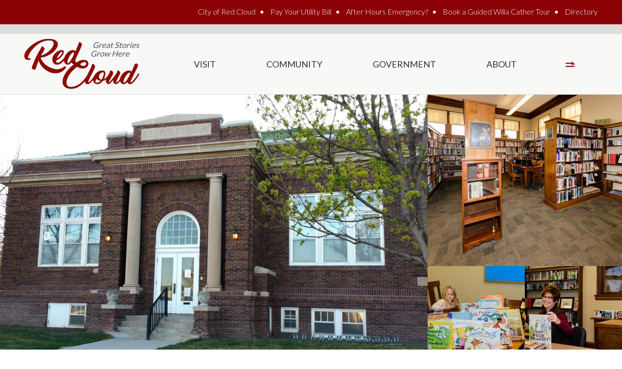

--- FILE ---
content_type: text/html; charset=utf-8
request_url: https://www.visitredcloud.com/attraction-city-office/facility/auld-public-library
body_size: 31996
content:
<!DOCTYPE html>
<!--[if lt IE 7 ]> <html xmlns="http://www.w3.org/1999/xhtml" xml:lang="en" version="XHTML+RDFa 1.0" dir="ltr" class="ielte6 ie"
  xmlns:content="http://purl.org/rss/1.0/modules/content/"
  xmlns:dc="http://purl.org/dc/terms/"
  xmlns:foaf="http://xmlns.com/foaf/0.1/"
  xmlns:og="http://ogp.me/ns#"
  xmlns:rdfs="http://www.w3.org/2000/01/rdf-schema#"
  xmlns:sioc="http://rdfs.org/sioc/ns#"
  xmlns:sioct="http://rdfs.org/sioc/types#"
  xmlns:skos="http://www.w3.org/2004/02/skos/core#"
  xmlns:xsd="http://www.w3.org/2001/XMLSchema#"> <![endif]-->
<!--[if IE 7 ]>    <html xmlns="http://www.w3.org/1999/xhtml" xml:lang="en" version="XHTML+RDFa 1.0" dir="ltr" class="ie7 ie"
  xmlns:content="http://purl.org/rss/1.0/modules/content/"
  xmlns:dc="http://purl.org/dc/terms/"
  xmlns:foaf="http://xmlns.com/foaf/0.1/"
  xmlns:og="http://ogp.me/ns#"
  xmlns:rdfs="http://www.w3.org/2000/01/rdf-schema#"
  xmlns:sioc="http://rdfs.org/sioc/ns#"
  xmlns:sioct="http://rdfs.org/sioc/types#"
  xmlns:skos="http://www.w3.org/2004/02/skos/core#"
  xmlns:xsd="http://www.w3.org/2001/XMLSchema#"> <![endif]-->
<!--[if IE 8 ]>    <html xmlns="http://www.w3.org/1999/xhtml" xml:lang="en" version="XHTML+RDFa 1.0" dir="ltr" class="ie8 ie"
  xmlns:content="http://purl.org/rss/1.0/modules/content/"
  xmlns:dc="http://purl.org/dc/terms/"
  xmlns:foaf="http://xmlns.com/foaf/0.1/"
  xmlns:og="http://ogp.me/ns#"
  xmlns:rdfs="http://www.w3.org/2000/01/rdf-schema#"
  xmlns:sioc="http://rdfs.org/sioc/ns#"
  xmlns:sioct="http://rdfs.org/sioc/types#"
  xmlns:skos="http://www.w3.org/2004/02/skos/core#"
  xmlns:xsd="http://www.w3.org/2001/XMLSchema#"> <![endif]-->
<!--[if IE 9 ]>    <html xmlns="http://www.w3.org/1999/xhtml" xml:lang="en" version="XHTML+RDFa 1.0" dir="ltr" class="ie9 ie"
  xmlns:content="http://purl.org/rss/1.0/modules/content/"
  xmlns:dc="http://purl.org/dc/terms/"
  xmlns:foaf="http://xmlns.com/foaf/0.1/"
  xmlns:og="http://ogp.me/ns#"
  xmlns:rdfs="http://www.w3.org/2000/01/rdf-schema#"
  xmlns:sioc="http://rdfs.org/sioc/ns#"
  xmlns:sioct="http://rdfs.org/sioc/types#"
  xmlns:skos="http://www.w3.org/2004/02/skos/core#"
  xmlns:xsd="http://www.w3.org/2001/XMLSchema#"> <![endif]-->
<!--[if (gt IE 9)|!(IE)]><!--> <html xmlns="http://www.w3.org/1999/xhtml" xml:lang="en" version="XHTML+RDFa 1.0" dir="ltr"
  xmlns:content="http://purl.org/rss/1.0/modules/content/"
  xmlns:dc="http://purl.org/dc/terms/"
  xmlns:foaf="http://xmlns.com/foaf/0.1/"
  xmlns:og="http://ogp.me/ns#"
  xmlns:rdfs="http://www.w3.org/2000/01/rdf-schema#"
  xmlns:sioc="http://rdfs.org/sioc/ns#"
  xmlns:sioct="http://rdfs.org/sioc/types#"
  xmlns:skos="http://www.w3.org/2004/02/skos/core#"
  xmlns:xsd="http://www.w3.org/2001/XMLSchema#"> <!--<![endif]-->

<head profile="http://www.w3.org/1999/xhtml/vocab">
    <!--FontAwesome-->
  <script src="https://use.fontawesome.com/6681584eb4.js"></script>
  
  <meta http-equiv="Content-Type" content="text/html; charset=utf-8" />
<link rel="shortcut icon" href="https://www.visitredcloud.com/sites/all/themes/redcloud/favicon.ico" type="image/vnd.microsoft.icon" />
<meta name="description" content="Auld Public Library was contructed in 1917-18 and serves as an excellent representation of Neo-Classical style architecture. The facility was the result of William T. Auld&#039;s generous donation to erect the first permanent library for the community. The Library houses over 10,000 volumes as well as videos, DVD movies, and audio books. Wireless internet access is also available." />
<meta name="generator" content="Drupal 7 (https://www.drupal.org)" />
<link rel="canonical" href="https://www.visitredcloud.com/attraction-city-office/facility/auld-public-library" />
<link rel="shortlink" href="https://www.visitredcloud.com/node/495" />
  <meta http-equiv="X-UA-Compatible" content="IE=edge,chrome=1"><script type="text/javascript">(window.NREUM||(NREUM={})).init={ajax:{deny_list:["bam.nr-data.net"]},feature_flags:["soft_nav"]};(window.NREUM||(NREUM={})).loader_config={licenseKey:"65337f48bf",applicationID:"172809295",browserID:"172836735"};;/*! For license information please see nr-loader-rum-1.308.0.min.js.LICENSE.txt */
(()=>{var e,t,r={163:(e,t,r)=>{"use strict";r.d(t,{j:()=>E});var n=r(384),i=r(1741);var a=r(2555);r(860).K7.genericEvents;const s="experimental.resources",o="register",c=e=>{if(!e||"string"!=typeof e)return!1;try{document.createDocumentFragment().querySelector(e)}catch{return!1}return!0};var d=r(2614),u=r(944),l=r(8122);const f="[data-nr-mask]",g=e=>(0,l.a)(e,(()=>{const e={feature_flags:[],experimental:{allow_registered_children:!1,resources:!1},mask_selector:"*",block_selector:"[data-nr-block]",mask_input_options:{color:!1,date:!1,"datetime-local":!1,email:!1,month:!1,number:!1,range:!1,search:!1,tel:!1,text:!1,time:!1,url:!1,week:!1,textarea:!1,select:!1,password:!0}};return{ajax:{deny_list:void 0,block_internal:!0,enabled:!0,autoStart:!0},api:{get allow_registered_children(){return e.feature_flags.includes(o)||e.experimental.allow_registered_children},set allow_registered_children(t){e.experimental.allow_registered_children=t},duplicate_registered_data:!1},browser_consent_mode:{enabled:!1},distributed_tracing:{enabled:void 0,exclude_newrelic_header:void 0,cors_use_newrelic_header:void 0,cors_use_tracecontext_headers:void 0,allowed_origins:void 0},get feature_flags(){return e.feature_flags},set feature_flags(t){e.feature_flags=t},generic_events:{enabled:!0,autoStart:!0},harvest:{interval:30},jserrors:{enabled:!0,autoStart:!0},logging:{enabled:!0,autoStart:!0},metrics:{enabled:!0,autoStart:!0},obfuscate:void 0,page_action:{enabled:!0},page_view_event:{enabled:!0,autoStart:!0},page_view_timing:{enabled:!0,autoStart:!0},performance:{capture_marks:!1,capture_measures:!1,capture_detail:!0,resources:{get enabled(){return e.feature_flags.includes(s)||e.experimental.resources},set enabled(t){e.experimental.resources=t},asset_types:[],first_party_domains:[],ignore_newrelic:!0}},privacy:{cookies_enabled:!0},proxy:{assets:void 0,beacon:void 0},session:{expiresMs:d.wk,inactiveMs:d.BB},session_replay:{autoStart:!0,enabled:!1,preload:!1,sampling_rate:10,error_sampling_rate:100,collect_fonts:!1,inline_images:!1,fix_stylesheets:!0,mask_all_inputs:!0,get mask_text_selector(){return e.mask_selector},set mask_text_selector(t){c(t)?e.mask_selector="".concat(t,",").concat(f):""===t||null===t?e.mask_selector=f:(0,u.R)(5,t)},get block_class(){return"nr-block"},get ignore_class(){return"nr-ignore"},get mask_text_class(){return"nr-mask"},get block_selector(){return e.block_selector},set block_selector(t){c(t)?e.block_selector+=",".concat(t):""!==t&&(0,u.R)(6,t)},get mask_input_options(){return e.mask_input_options},set mask_input_options(t){t&&"object"==typeof t?e.mask_input_options={...t,password:!0}:(0,u.R)(7,t)}},session_trace:{enabled:!0,autoStart:!0},soft_navigations:{enabled:!0,autoStart:!0},spa:{enabled:!0,autoStart:!0},ssl:void 0,user_actions:{enabled:!0,elementAttributes:["id","className","tagName","type"]}}})());var p=r(6154),m=r(9324);let h=0;const v={buildEnv:m.F3,distMethod:m.Xs,version:m.xv,originTime:p.WN},b={consented:!1},y={appMetadata:{},get consented(){return this.session?.state?.consent||b.consented},set consented(e){b.consented=e},customTransaction:void 0,denyList:void 0,disabled:!1,harvester:void 0,isolatedBacklog:!1,isRecording:!1,loaderType:void 0,maxBytes:3e4,obfuscator:void 0,onerror:void 0,ptid:void 0,releaseIds:{},session:void 0,timeKeeper:void 0,registeredEntities:[],jsAttributesMetadata:{bytes:0},get harvestCount(){return++h}},_=e=>{const t=(0,l.a)(e,y),r=Object.keys(v).reduce((e,t)=>(e[t]={value:v[t],writable:!1,configurable:!0,enumerable:!0},e),{});return Object.defineProperties(t,r)};var w=r(5701);const x=e=>{const t=e.startsWith("http");e+="/",r.p=t?e:"https://"+e};var R=r(7836),k=r(3241);const A={accountID:void 0,trustKey:void 0,agentID:void 0,licenseKey:void 0,applicationID:void 0,xpid:void 0},S=e=>(0,l.a)(e,A),T=new Set;function E(e,t={},r,s){let{init:o,info:c,loader_config:d,runtime:u={},exposed:l=!0}=t;if(!c){const e=(0,n.pV)();o=e.init,c=e.info,d=e.loader_config}e.init=g(o||{}),e.loader_config=S(d||{}),c.jsAttributes??={},p.bv&&(c.jsAttributes.isWorker=!0),e.info=(0,a.D)(c);const f=e.init,m=[c.beacon,c.errorBeacon];T.has(e.agentIdentifier)||(f.proxy.assets&&(x(f.proxy.assets),m.push(f.proxy.assets)),f.proxy.beacon&&m.push(f.proxy.beacon),e.beacons=[...m],function(e){const t=(0,n.pV)();Object.getOwnPropertyNames(i.W.prototype).forEach(r=>{const n=i.W.prototype[r];if("function"!=typeof n||"constructor"===n)return;let a=t[r];e[r]&&!1!==e.exposed&&"micro-agent"!==e.runtime?.loaderType&&(t[r]=(...t)=>{const n=e[r](...t);return a?a(...t):n})})}(e),(0,n.US)("activatedFeatures",w.B)),u.denyList=[...f.ajax.deny_list||[],...f.ajax.block_internal?m:[]],u.ptid=e.agentIdentifier,u.loaderType=r,e.runtime=_(u),T.has(e.agentIdentifier)||(e.ee=R.ee.get(e.agentIdentifier),e.exposed=l,(0,k.W)({agentIdentifier:e.agentIdentifier,drained:!!w.B?.[e.agentIdentifier],type:"lifecycle",name:"initialize",feature:void 0,data:e.config})),T.add(e.agentIdentifier)}},384:(e,t,r)=>{"use strict";r.d(t,{NT:()=>s,US:()=>u,Zm:()=>o,bQ:()=>d,dV:()=>c,pV:()=>l});var n=r(6154),i=r(1863),a=r(1910);const s={beacon:"bam.nr-data.net",errorBeacon:"bam.nr-data.net"};function o(){return n.gm.NREUM||(n.gm.NREUM={}),void 0===n.gm.newrelic&&(n.gm.newrelic=n.gm.NREUM),n.gm.NREUM}function c(){let e=o();return e.o||(e.o={ST:n.gm.setTimeout,SI:n.gm.setImmediate||n.gm.setInterval,CT:n.gm.clearTimeout,XHR:n.gm.XMLHttpRequest,REQ:n.gm.Request,EV:n.gm.Event,PR:n.gm.Promise,MO:n.gm.MutationObserver,FETCH:n.gm.fetch,WS:n.gm.WebSocket},(0,a.i)(...Object.values(e.o))),e}function d(e,t){let r=o();r.initializedAgents??={},t.initializedAt={ms:(0,i.t)(),date:new Date},r.initializedAgents[e]=t}function u(e,t){o()[e]=t}function l(){return function(){let e=o();const t=e.info||{};e.info={beacon:s.beacon,errorBeacon:s.errorBeacon,...t}}(),function(){let e=o();const t=e.init||{};e.init={...t}}(),c(),function(){let e=o();const t=e.loader_config||{};e.loader_config={...t}}(),o()}},782:(e,t,r)=>{"use strict";r.d(t,{T:()=>n});const n=r(860).K7.pageViewTiming},860:(e,t,r)=>{"use strict";r.d(t,{$J:()=>u,K7:()=>c,P3:()=>d,XX:()=>i,Yy:()=>o,df:()=>a,qY:()=>n,v4:()=>s});const n="events",i="jserrors",a="browser/blobs",s="rum",o="browser/logs",c={ajax:"ajax",genericEvents:"generic_events",jserrors:i,logging:"logging",metrics:"metrics",pageAction:"page_action",pageViewEvent:"page_view_event",pageViewTiming:"page_view_timing",sessionReplay:"session_replay",sessionTrace:"session_trace",softNav:"soft_navigations",spa:"spa"},d={[c.pageViewEvent]:1,[c.pageViewTiming]:2,[c.metrics]:3,[c.jserrors]:4,[c.spa]:5,[c.ajax]:6,[c.sessionTrace]:7,[c.softNav]:8,[c.sessionReplay]:9,[c.logging]:10,[c.genericEvents]:11},u={[c.pageViewEvent]:s,[c.pageViewTiming]:n,[c.ajax]:n,[c.spa]:n,[c.softNav]:n,[c.metrics]:i,[c.jserrors]:i,[c.sessionTrace]:a,[c.sessionReplay]:a,[c.logging]:o,[c.genericEvents]:"ins"}},944:(e,t,r)=>{"use strict";r.d(t,{R:()=>i});var n=r(3241);function i(e,t){"function"==typeof console.debug&&(console.debug("New Relic Warning: https://github.com/newrelic/newrelic-browser-agent/blob/main/docs/warning-codes.md#".concat(e),t),(0,n.W)({agentIdentifier:null,drained:null,type:"data",name:"warn",feature:"warn",data:{code:e,secondary:t}}))}},1687:(e,t,r)=>{"use strict";r.d(t,{Ak:()=>d,Ze:()=>f,x3:()=>u});var n=r(3241),i=r(7836),a=r(3606),s=r(860),o=r(2646);const c={};function d(e,t){const r={staged:!1,priority:s.P3[t]||0};l(e),c[e].get(t)||c[e].set(t,r)}function u(e,t){e&&c[e]&&(c[e].get(t)&&c[e].delete(t),p(e,t,!1),c[e].size&&g(e))}function l(e){if(!e)throw new Error("agentIdentifier required");c[e]||(c[e]=new Map)}function f(e="",t="feature",r=!1){if(l(e),!e||!c[e].get(t)||r)return p(e,t);c[e].get(t).staged=!0,g(e)}function g(e){const t=Array.from(c[e]);t.every(([e,t])=>t.staged)&&(t.sort((e,t)=>e[1].priority-t[1].priority),t.forEach(([t])=>{c[e].delete(t),p(e,t)}))}function p(e,t,r=!0){const s=e?i.ee.get(e):i.ee,c=a.i.handlers;if(!s.aborted&&s.backlog&&c){if((0,n.W)({agentIdentifier:e,type:"lifecycle",name:"drain",feature:t}),r){const e=s.backlog[t],r=c[t];if(r){for(let t=0;e&&t<e.length;++t)m(e[t],r);Object.entries(r).forEach(([e,t])=>{Object.values(t||{}).forEach(t=>{t[0]?.on&&t[0]?.context()instanceof o.y&&t[0].on(e,t[1])})})}}s.isolatedBacklog||delete c[t],s.backlog[t]=null,s.emit("drain-"+t,[])}}function m(e,t){var r=e[1];Object.values(t[r]||{}).forEach(t=>{var r=e[0];if(t[0]===r){var n=t[1],i=e[3],a=e[2];n.apply(i,a)}})}},1738:(e,t,r)=>{"use strict";r.d(t,{U:()=>g,Y:()=>f});var n=r(3241),i=r(9908),a=r(1863),s=r(944),o=r(5701),c=r(3969),d=r(8362),u=r(860),l=r(4261);function f(e,t,r,a){const f=a||r;!f||f[e]&&f[e]!==d.d.prototype[e]||(f[e]=function(){(0,i.p)(c.xV,["API/"+e+"/called"],void 0,u.K7.metrics,r.ee),(0,n.W)({agentIdentifier:r.agentIdentifier,drained:!!o.B?.[r.agentIdentifier],type:"data",name:"api",feature:l.Pl+e,data:{}});try{return t.apply(this,arguments)}catch(e){(0,s.R)(23,e)}})}function g(e,t,r,n,s){const o=e.info;null===r?delete o.jsAttributes[t]:o.jsAttributes[t]=r,(s||null===r)&&(0,i.p)(l.Pl+n,[(0,a.t)(),t,r],void 0,"session",e.ee)}},1741:(e,t,r)=>{"use strict";r.d(t,{W:()=>a});var n=r(944),i=r(4261);class a{#e(e,...t){if(this[e]!==a.prototype[e])return this[e](...t);(0,n.R)(35,e)}addPageAction(e,t){return this.#e(i.hG,e,t)}register(e){return this.#e(i.eY,e)}recordCustomEvent(e,t){return this.#e(i.fF,e,t)}setPageViewName(e,t){return this.#e(i.Fw,e,t)}setCustomAttribute(e,t,r){return this.#e(i.cD,e,t,r)}noticeError(e,t){return this.#e(i.o5,e,t)}setUserId(e,t=!1){return this.#e(i.Dl,e,t)}setApplicationVersion(e){return this.#e(i.nb,e)}setErrorHandler(e){return this.#e(i.bt,e)}addRelease(e,t){return this.#e(i.k6,e,t)}log(e,t){return this.#e(i.$9,e,t)}start(){return this.#e(i.d3)}finished(e){return this.#e(i.BL,e)}recordReplay(){return this.#e(i.CH)}pauseReplay(){return this.#e(i.Tb)}addToTrace(e){return this.#e(i.U2,e)}setCurrentRouteName(e){return this.#e(i.PA,e)}interaction(e){return this.#e(i.dT,e)}wrapLogger(e,t,r){return this.#e(i.Wb,e,t,r)}measure(e,t){return this.#e(i.V1,e,t)}consent(e){return this.#e(i.Pv,e)}}},1863:(e,t,r)=>{"use strict";function n(){return Math.floor(performance.now())}r.d(t,{t:()=>n})},1910:(e,t,r)=>{"use strict";r.d(t,{i:()=>a});var n=r(944);const i=new Map;function a(...e){return e.every(e=>{if(i.has(e))return i.get(e);const t="function"==typeof e?e.toString():"",r=t.includes("[native code]"),a=t.includes("nrWrapper");return r||a||(0,n.R)(64,e?.name||t),i.set(e,r),r})}},2555:(e,t,r)=>{"use strict";r.d(t,{D:()=>o,f:()=>s});var n=r(384),i=r(8122);const a={beacon:n.NT.beacon,errorBeacon:n.NT.errorBeacon,licenseKey:void 0,applicationID:void 0,sa:void 0,queueTime:void 0,applicationTime:void 0,ttGuid:void 0,user:void 0,account:void 0,product:void 0,extra:void 0,jsAttributes:{},userAttributes:void 0,atts:void 0,transactionName:void 0,tNamePlain:void 0};function s(e){try{return!!e.licenseKey&&!!e.errorBeacon&&!!e.applicationID}catch(e){return!1}}const o=e=>(0,i.a)(e,a)},2614:(e,t,r)=>{"use strict";r.d(t,{BB:()=>s,H3:()=>n,g:()=>d,iL:()=>c,tS:()=>o,uh:()=>i,wk:()=>a});const n="NRBA",i="SESSION",a=144e5,s=18e5,o={STARTED:"session-started",PAUSE:"session-pause",RESET:"session-reset",RESUME:"session-resume",UPDATE:"session-update"},c={SAME_TAB:"same-tab",CROSS_TAB:"cross-tab"},d={OFF:0,FULL:1,ERROR:2}},2646:(e,t,r)=>{"use strict";r.d(t,{y:()=>n});class n{constructor(e){this.contextId=e}}},2843:(e,t,r)=>{"use strict";r.d(t,{G:()=>a,u:()=>i});var n=r(3878);function i(e,t=!1,r,i){(0,n.DD)("visibilitychange",function(){if(t)return void("hidden"===document.visibilityState&&e());e(document.visibilityState)},r,i)}function a(e,t,r){(0,n.sp)("pagehide",e,t,r)}},3241:(e,t,r)=>{"use strict";r.d(t,{W:()=>a});var n=r(6154);const i="newrelic";function a(e={}){try{n.gm.dispatchEvent(new CustomEvent(i,{detail:e}))}catch(e){}}},3606:(e,t,r)=>{"use strict";r.d(t,{i:()=>a});var n=r(9908);a.on=s;var i=a.handlers={};function a(e,t,r,a){s(a||n.d,i,e,t,r)}function s(e,t,r,i,a){a||(a="feature"),e||(e=n.d);var s=t[a]=t[a]||{};(s[r]=s[r]||[]).push([e,i])}},3878:(e,t,r)=>{"use strict";function n(e,t){return{capture:e,passive:!1,signal:t}}function i(e,t,r=!1,i){window.addEventListener(e,t,n(r,i))}function a(e,t,r=!1,i){document.addEventListener(e,t,n(r,i))}r.d(t,{DD:()=>a,jT:()=>n,sp:()=>i})},3969:(e,t,r)=>{"use strict";r.d(t,{TZ:()=>n,XG:()=>o,rs:()=>i,xV:()=>s,z_:()=>a});const n=r(860).K7.metrics,i="sm",a="cm",s="storeSupportabilityMetrics",o="storeEventMetrics"},4234:(e,t,r)=>{"use strict";r.d(t,{W:()=>a});var n=r(7836),i=r(1687);class a{constructor(e,t){this.agentIdentifier=e,this.ee=n.ee.get(e),this.featureName=t,this.blocked=!1}deregisterDrain(){(0,i.x3)(this.agentIdentifier,this.featureName)}}},4261:(e,t,r)=>{"use strict";r.d(t,{$9:()=>d,BL:()=>o,CH:()=>g,Dl:()=>_,Fw:()=>y,PA:()=>h,Pl:()=>n,Pv:()=>k,Tb:()=>l,U2:()=>a,V1:()=>R,Wb:()=>x,bt:()=>b,cD:()=>v,d3:()=>w,dT:()=>c,eY:()=>p,fF:()=>f,hG:()=>i,k6:()=>s,nb:()=>m,o5:()=>u});const n="api-",i="addPageAction",a="addToTrace",s="addRelease",o="finished",c="interaction",d="log",u="noticeError",l="pauseReplay",f="recordCustomEvent",g="recordReplay",p="register",m="setApplicationVersion",h="setCurrentRouteName",v="setCustomAttribute",b="setErrorHandler",y="setPageViewName",_="setUserId",w="start",x="wrapLogger",R="measure",k="consent"},5289:(e,t,r)=>{"use strict";r.d(t,{GG:()=>s,Qr:()=>c,sB:()=>o});var n=r(3878),i=r(6389);function a(){return"undefined"==typeof document||"complete"===document.readyState}function s(e,t){if(a())return e();const r=(0,i.J)(e),s=setInterval(()=>{a()&&(clearInterval(s),r())},500);(0,n.sp)("load",r,t)}function o(e){if(a())return e();(0,n.DD)("DOMContentLoaded",e)}function c(e){if(a())return e();(0,n.sp)("popstate",e)}},5607:(e,t,r)=>{"use strict";r.d(t,{W:()=>n});const n=(0,r(9566).bz)()},5701:(e,t,r)=>{"use strict";r.d(t,{B:()=>a,t:()=>s});var n=r(3241);const i=new Set,a={};function s(e,t){const r=t.agentIdentifier;a[r]??={},e&&"object"==typeof e&&(i.has(r)||(t.ee.emit("rumresp",[e]),a[r]=e,i.add(r),(0,n.W)({agentIdentifier:r,loaded:!0,drained:!0,type:"lifecycle",name:"load",feature:void 0,data:e})))}},6154:(e,t,r)=>{"use strict";r.d(t,{OF:()=>c,RI:()=>i,WN:()=>u,bv:()=>a,eN:()=>l,gm:()=>s,mw:()=>o,sb:()=>d});var n=r(1863);const i="undefined"!=typeof window&&!!window.document,a="undefined"!=typeof WorkerGlobalScope&&("undefined"!=typeof self&&self instanceof WorkerGlobalScope&&self.navigator instanceof WorkerNavigator||"undefined"!=typeof globalThis&&globalThis instanceof WorkerGlobalScope&&globalThis.navigator instanceof WorkerNavigator),s=i?window:"undefined"!=typeof WorkerGlobalScope&&("undefined"!=typeof self&&self instanceof WorkerGlobalScope&&self||"undefined"!=typeof globalThis&&globalThis instanceof WorkerGlobalScope&&globalThis),o=Boolean("hidden"===s?.document?.visibilityState),c=/iPad|iPhone|iPod/.test(s.navigator?.userAgent),d=c&&"undefined"==typeof SharedWorker,u=((()=>{const e=s.navigator?.userAgent?.match(/Firefox[/\s](\d+\.\d+)/);Array.isArray(e)&&e.length>=2&&e[1]})(),Date.now()-(0,n.t)()),l=()=>"undefined"!=typeof PerformanceNavigationTiming&&s?.performance?.getEntriesByType("navigation")?.[0]?.responseStart},6389:(e,t,r)=>{"use strict";function n(e,t=500,r={}){const n=r?.leading||!1;let i;return(...r)=>{n&&void 0===i&&(e.apply(this,r),i=setTimeout(()=>{i=clearTimeout(i)},t)),n||(clearTimeout(i),i=setTimeout(()=>{e.apply(this,r)},t))}}function i(e){let t=!1;return(...r)=>{t||(t=!0,e.apply(this,r))}}r.d(t,{J:()=>i,s:()=>n})},6630:(e,t,r)=>{"use strict";r.d(t,{T:()=>n});const n=r(860).K7.pageViewEvent},7699:(e,t,r)=>{"use strict";r.d(t,{It:()=>a,KC:()=>o,No:()=>i,qh:()=>s});var n=r(860);const i=16e3,a=1e6,s="SESSION_ERROR",o={[n.K7.logging]:!0,[n.K7.genericEvents]:!1,[n.K7.jserrors]:!1,[n.K7.ajax]:!1}},7836:(e,t,r)=>{"use strict";r.d(t,{P:()=>o,ee:()=>c});var n=r(384),i=r(8990),a=r(2646),s=r(5607);const o="nr@context:".concat(s.W),c=function e(t,r){var n={},s={},u={},l=!1;try{l=16===r.length&&d.initializedAgents?.[r]?.runtime.isolatedBacklog}catch(e){}var f={on:p,addEventListener:p,removeEventListener:function(e,t){var r=n[e];if(!r)return;for(var i=0;i<r.length;i++)r[i]===t&&r.splice(i,1)},emit:function(e,r,n,i,a){!1!==a&&(a=!0);if(c.aborted&&!i)return;t&&a&&t.emit(e,r,n);var o=g(n);m(e).forEach(e=>{e.apply(o,r)});var d=v()[s[e]];d&&d.push([f,e,r,o]);return o},get:h,listeners:m,context:g,buffer:function(e,t){const r=v();if(t=t||"feature",f.aborted)return;Object.entries(e||{}).forEach(([e,n])=>{s[n]=t,t in r||(r[t]=[])})},abort:function(){f._aborted=!0,Object.keys(f.backlog).forEach(e=>{delete f.backlog[e]})},isBuffering:function(e){return!!v()[s[e]]},debugId:r,backlog:l?{}:t&&"object"==typeof t.backlog?t.backlog:{},isolatedBacklog:l};return Object.defineProperty(f,"aborted",{get:()=>{let e=f._aborted||!1;return e||(t&&(e=t.aborted),e)}}),f;function g(e){return e&&e instanceof a.y?e:e?(0,i.I)(e,o,()=>new a.y(o)):new a.y(o)}function p(e,t){n[e]=m(e).concat(t)}function m(e){return n[e]||[]}function h(t){return u[t]=u[t]||e(f,t)}function v(){return f.backlog}}(void 0,"globalEE"),d=(0,n.Zm)();d.ee||(d.ee=c)},8122:(e,t,r)=>{"use strict";r.d(t,{a:()=>i});var n=r(944);function i(e,t){try{if(!e||"object"!=typeof e)return(0,n.R)(3);if(!t||"object"!=typeof t)return(0,n.R)(4);const r=Object.create(Object.getPrototypeOf(t),Object.getOwnPropertyDescriptors(t)),a=0===Object.keys(r).length?e:r;for(let s in a)if(void 0!==e[s])try{if(null===e[s]){r[s]=null;continue}Array.isArray(e[s])&&Array.isArray(t[s])?r[s]=Array.from(new Set([...e[s],...t[s]])):"object"==typeof e[s]&&"object"==typeof t[s]?r[s]=i(e[s],t[s]):r[s]=e[s]}catch(e){r[s]||(0,n.R)(1,e)}return r}catch(e){(0,n.R)(2,e)}}},8362:(e,t,r)=>{"use strict";r.d(t,{d:()=>a});var n=r(9566),i=r(1741);class a extends i.W{agentIdentifier=(0,n.LA)(16)}},8374:(e,t,r)=>{r.nc=(()=>{try{return document?.currentScript?.nonce}catch(e){}return""})()},8990:(e,t,r)=>{"use strict";r.d(t,{I:()=>i});var n=Object.prototype.hasOwnProperty;function i(e,t,r){if(n.call(e,t))return e[t];var i=r();if(Object.defineProperty&&Object.keys)try{return Object.defineProperty(e,t,{value:i,writable:!0,enumerable:!1}),i}catch(e){}return e[t]=i,i}},9324:(e,t,r)=>{"use strict";r.d(t,{F3:()=>i,Xs:()=>a,xv:()=>n});const n="1.308.0",i="PROD",a="CDN"},9566:(e,t,r)=>{"use strict";r.d(t,{LA:()=>o,bz:()=>s});var n=r(6154);const i="xxxxxxxx-xxxx-4xxx-yxxx-xxxxxxxxxxxx";function a(e,t){return e?15&e[t]:16*Math.random()|0}function s(){const e=n.gm?.crypto||n.gm?.msCrypto;let t,r=0;return e&&e.getRandomValues&&(t=e.getRandomValues(new Uint8Array(30))),i.split("").map(e=>"x"===e?a(t,r++).toString(16):"y"===e?(3&a()|8).toString(16):e).join("")}function o(e){const t=n.gm?.crypto||n.gm?.msCrypto;let r,i=0;t&&t.getRandomValues&&(r=t.getRandomValues(new Uint8Array(e)));const s=[];for(var o=0;o<e;o++)s.push(a(r,i++).toString(16));return s.join("")}},9908:(e,t,r)=>{"use strict";r.d(t,{d:()=>n,p:()=>i});var n=r(7836).ee.get("handle");function i(e,t,r,i,a){a?(a.buffer([e],i),a.emit(e,t,r)):(n.buffer([e],i),n.emit(e,t,r))}}},n={};function i(e){var t=n[e];if(void 0!==t)return t.exports;var a=n[e]={exports:{}};return r[e](a,a.exports,i),a.exports}i.m=r,i.d=(e,t)=>{for(var r in t)i.o(t,r)&&!i.o(e,r)&&Object.defineProperty(e,r,{enumerable:!0,get:t[r]})},i.f={},i.e=e=>Promise.all(Object.keys(i.f).reduce((t,r)=>(i.f[r](e,t),t),[])),i.u=e=>"nr-rum-1.308.0.min.js",i.o=(e,t)=>Object.prototype.hasOwnProperty.call(e,t),e={},t="NRBA-1.308.0.PROD:",i.l=(r,n,a,s)=>{if(e[r])e[r].push(n);else{var o,c;if(void 0!==a)for(var d=document.getElementsByTagName("script"),u=0;u<d.length;u++){var l=d[u];if(l.getAttribute("src")==r||l.getAttribute("data-webpack")==t+a){o=l;break}}if(!o){c=!0;var f={296:"sha512-+MIMDsOcckGXa1EdWHqFNv7P+JUkd5kQwCBr3KE6uCvnsBNUrdSt4a/3/L4j4TxtnaMNjHpza2/erNQbpacJQA=="};(o=document.createElement("script")).charset="utf-8",i.nc&&o.setAttribute("nonce",i.nc),o.setAttribute("data-webpack",t+a),o.src=r,0!==o.src.indexOf(window.location.origin+"/")&&(o.crossOrigin="anonymous"),f[s]&&(o.integrity=f[s])}e[r]=[n];var g=(t,n)=>{o.onerror=o.onload=null,clearTimeout(p);var i=e[r];if(delete e[r],o.parentNode&&o.parentNode.removeChild(o),i&&i.forEach(e=>e(n)),t)return t(n)},p=setTimeout(g.bind(null,void 0,{type:"timeout",target:o}),12e4);o.onerror=g.bind(null,o.onerror),o.onload=g.bind(null,o.onload),c&&document.head.appendChild(o)}},i.r=e=>{"undefined"!=typeof Symbol&&Symbol.toStringTag&&Object.defineProperty(e,Symbol.toStringTag,{value:"Module"}),Object.defineProperty(e,"__esModule",{value:!0})},i.p="https://js-agent.newrelic.com/",(()=>{var e={374:0,840:0};i.f.j=(t,r)=>{var n=i.o(e,t)?e[t]:void 0;if(0!==n)if(n)r.push(n[2]);else{var a=new Promise((r,i)=>n=e[t]=[r,i]);r.push(n[2]=a);var s=i.p+i.u(t),o=new Error;i.l(s,r=>{if(i.o(e,t)&&(0!==(n=e[t])&&(e[t]=void 0),n)){var a=r&&("load"===r.type?"missing":r.type),s=r&&r.target&&r.target.src;o.message="Loading chunk "+t+" failed: ("+a+": "+s+")",o.name="ChunkLoadError",o.type=a,o.request=s,n[1](o)}},"chunk-"+t,t)}};var t=(t,r)=>{var n,a,[s,o,c]=r,d=0;if(s.some(t=>0!==e[t])){for(n in o)i.o(o,n)&&(i.m[n]=o[n]);if(c)c(i)}for(t&&t(r);d<s.length;d++)a=s[d],i.o(e,a)&&e[a]&&e[a][0](),e[a]=0},r=self["webpackChunk:NRBA-1.308.0.PROD"]=self["webpackChunk:NRBA-1.308.0.PROD"]||[];r.forEach(t.bind(null,0)),r.push=t.bind(null,r.push.bind(r))})(),(()=>{"use strict";i(8374);var e=i(8362),t=i(860);const r=Object.values(t.K7);var n=i(163);var a=i(9908),s=i(1863),o=i(4261),c=i(1738);var d=i(1687),u=i(4234),l=i(5289),f=i(6154),g=i(944),p=i(384);const m=e=>f.RI&&!0===e?.privacy.cookies_enabled;function h(e){return!!(0,p.dV)().o.MO&&m(e)&&!0===e?.session_trace.enabled}var v=i(6389),b=i(7699);class y extends u.W{constructor(e,t){super(e.agentIdentifier,t),this.agentRef=e,this.abortHandler=void 0,this.featAggregate=void 0,this.loadedSuccessfully=void 0,this.onAggregateImported=new Promise(e=>{this.loadedSuccessfully=e}),this.deferred=Promise.resolve(),!1===e.init[this.featureName].autoStart?this.deferred=new Promise((t,r)=>{this.ee.on("manual-start-all",(0,v.J)(()=>{(0,d.Ak)(e.agentIdentifier,this.featureName),t()}))}):(0,d.Ak)(e.agentIdentifier,t)}importAggregator(e,t,r={}){if(this.featAggregate)return;const n=async()=>{let n;await this.deferred;try{if(m(e.init)){const{setupAgentSession:t}=await i.e(296).then(i.bind(i,3305));n=t(e)}}catch(e){(0,g.R)(20,e),this.ee.emit("internal-error",[e]),(0,a.p)(b.qh,[e],void 0,this.featureName,this.ee)}try{if(!this.#t(this.featureName,n,e.init))return(0,d.Ze)(this.agentIdentifier,this.featureName),void this.loadedSuccessfully(!1);const{Aggregate:i}=await t();this.featAggregate=new i(e,r),e.runtime.harvester.initializedAggregates.push(this.featAggregate),this.loadedSuccessfully(!0)}catch(e){(0,g.R)(34,e),this.abortHandler?.(),(0,d.Ze)(this.agentIdentifier,this.featureName,!0),this.loadedSuccessfully(!1),this.ee&&this.ee.abort()}};f.RI?(0,l.GG)(()=>n(),!0):n()}#t(e,r,n){if(this.blocked)return!1;switch(e){case t.K7.sessionReplay:return h(n)&&!!r;case t.K7.sessionTrace:return!!r;default:return!0}}}var _=i(6630),w=i(2614),x=i(3241);class R extends y{static featureName=_.T;constructor(e){var t;super(e,_.T),this.setupInspectionEvents(e.agentIdentifier),t=e,(0,c.Y)(o.Fw,function(e,r){"string"==typeof e&&("/"!==e.charAt(0)&&(e="/"+e),t.runtime.customTransaction=(r||"http://custom.transaction")+e,(0,a.p)(o.Pl+o.Fw,[(0,s.t)()],void 0,void 0,t.ee))},t),this.importAggregator(e,()=>i.e(296).then(i.bind(i,3943)))}setupInspectionEvents(e){const t=(t,r)=>{t&&(0,x.W)({agentIdentifier:e,timeStamp:t.timeStamp,loaded:"complete"===t.target.readyState,type:"window",name:r,data:t.target.location+""})};(0,l.sB)(e=>{t(e,"DOMContentLoaded")}),(0,l.GG)(e=>{t(e,"load")}),(0,l.Qr)(e=>{t(e,"navigate")}),this.ee.on(w.tS.UPDATE,(t,r)=>{(0,x.W)({agentIdentifier:e,type:"lifecycle",name:"session",data:r})})}}class k extends e.d{constructor(e){var t;(super(),f.gm)?(this.features={},(0,p.bQ)(this.agentIdentifier,this),this.desiredFeatures=new Set(e.features||[]),this.desiredFeatures.add(R),(0,n.j)(this,e,e.loaderType||"agent"),t=this,(0,c.Y)(o.cD,function(e,r,n=!1){if("string"==typeof e){if(["string","number","boolean"].includes(typeof r)||null===r)return(0,c.U)(t,e,r,o.cD,n);(0,g.R)(40,typeof r)}else(0,g.R)(39,typeof e)},t),function(e){(0,c.Y)(o.Dl,function(t,r=!1){if("string"!=typeof t&&null!==t)return void(0,g.R)(41,typeof t);const n=e.info.jsAttributes["enduser.id"];r&&null!=n&&n!==t?(0,a.p)(o.Pl+"setUserIdAndResetSession",[t],void 0,"session",e.ee):(0,c.U)(e,"enduser.id",t,o.Dl,!0)},e)}(this),function(e){(0,c.Y)(o.nb,function(t){if("string"==typeof t||null===t)return(0,c.U)(e,"application.version",t,o.nb,!1);(0,g.R)(42,typeof t)},e)}(this),function(e){(0,c.Y)(o.d3,function(){e.ee.emit("manual-start-all")},e)}(this),function(e){(0,c.Y)(o.Pv,function(t=!0){if("boolean"==typeof t){if((0,a.p)(o.Pl+o.Pv,[t],void 0,"session",e.ee),e.runtime.consented=t,t){const t=e.features.page_view_event;t.onAggregateImported.then(e=>{const r=t.featAggregate;e&&!r.sentRum&&r.sendRum()})}}else(0,g.R)(65,typeof t)},e)}(this),this.run()):(0,g.R)(21)}get config(){return{info:this.info,init:this.init,loader_config:this.loader_config,runtime:this.runtime}}get api(){return this}run(){try{const e=function(e){const t={};return r.forEach(r=>{t[r]=!!e[r]?.enabled}),t}(this.init),n=[...this.desiredFeatures];n.sort((e,r)=>t.P3[e.featureName]-t.P3[r.featureName]),n.forEach(r=>{if(!e[r.featureName]&&r.featureName!==t.K7.pageViewEvent)return;if(r.featureName===t.K7.spa)return void(0,g.R)(67);const n=function(e){switch(e){case t.K7.ajax:return[t.K7.jserrors];case t.K7.sessionTrace:return[t.K7.ajax,t.K7.pageViewEvent];case t.K7.sessionReplay:return[t.K7.sessionTrace];case t.K7.pageViewTiming:return[t.K7.pageViewEvent];default:return[]}}(r.featureName).filter(e=>!(e in this.features));n.length>0&&(0,g.R)(36,{targetFeature:r.featureName,missingDependencies:n}),this.features[r.featureName]=new r(this)})}catch(e){(0,g.R)(22,e);for(const e in this.features)this.features[e].abortHandler?.();const t=(0,p.Zm)();delete t.initializedAgents[this.agentIdentifier]?.features,delete this.sharedAggregator;return t.ee.get(this.agentIdentifier).abort(),!1}}}var A=i(2843),S=i(782);class T extends y{static featureName=S.T;constructor(e){super(e,S.T),f.RI&&((0,A.u)(()=>(0,a.p)("docHidden",[(0,s.t)()],void 0,S.T,this.ee),!0),(0,A.G)(()=>(0,a.p)("winPagehide",[(0,s.t)()],void 0,S.T,this.ee)),this.importAggregator(e,()=>i.e(296).then(i.bind(i,2117))))}}var E=i(3969);class I extends y{static featureName=E.TZ;constructor(e){super(e,E.TZ),f.RI&&document.addEventListener("securitypolicyviolation",e=>{(0,a.p)(E.xV,["Generic/CSPViolation/Detected"],void 0,this.featureName,this.ee)}),this.importAggregator(e,()=>i.e(296).then(i.bind(i,9623)))}}new k({features:[R,T,I],loaderType:"lite"})})()})();</script>
  <meta name="viewport" content="width=device-width; initial-scale=1.0; maximum-scale=2;" />
  <meta name="apple-mobile-web-app-capable" content="yes" />
  <meta name="apple-mobile-web-app-status-bar-style" content="black-translucent" />
  <title>Auld Public Library | Red Cloud, Nebraska - Great Stories Grow Here</title>
  <link type="text/css" rel="stylesheet" href="https://www.visitredcloud.com/sites/default/files/css/css_xE-rWrJf-fncB6ztZfd2huxqgxu4WO-qwma6Xer30m4.css" media="all" />
<link type="text/css" rel="stylesheet" href="https://www.visitredcloud.com/sites/default/files/css/css_sVQk-EJypTxNpqSdKpymCWiMhENm5IpVTpgTcyazNs0.css" media="all" />
<link type="text/css" rel="stylesheet" href="https://www.visitredcloud.com/sites/default/files/css/css_AHqbEjMoTW8wRi50NyVBs25TUsvgcdYDgbdi3EZF3FI.css" media="all" />
<link type="text/css" rel="stylesheet" href="https://www.visitredcloud.com/sites/default/files/css/css_YFv6jHGsQ-68dzjLrZW7-Q6TRmpNg2o9oCEFrNo836I.css" media="all" />
<link type="text/css" rel="stylesheet" href="//fonts.googleapis.com/css?family=Open+Sans:400,300,300italic,400italic,600italic,600,700,700italic,800,800italic" media="all" />
<link type="text/css" rel="stylesheet" href="//maxcdn.bootstrapcdn.com/font-awesome/4.3.0/css/font-awesome.min.css" media="all" />
<link type="text/css" rel="stylesheet" href="//fonts.googleapis.com/css?family=Lato:300,300i,400,400i,700,700i" media="all" />
<link type="text/css" rel="stylesheet" href="https://www.visitredcloud.com/sites/default/files/css/css_roGEBNLBXd58LYor8kwvhbHU_gmdg-tv-rUeMUItR7A.css" media="all" />
<link type="text/css" rel="stylesheet" href="https://www.visitredcloud.com/sites/default/files/css/css_66J2c1c-xsMkG8BifydCL5YLp7-2hbDKdiTDnnmVDzo.css" media="all" />
<link type="text/css" rel="stylesheet" href="https://www.visitredcloud.com/sites/default/files/css/css_k7YpEWDo2hUfRkeC8nHhHUfGAxPwD5kdFeB1qAgg8eU.css" media="print" />
<link type="text/css" rel="stylesheet" href="https://www.visitredcloud.com/sites/default/files/css/css_3zWatKZ_elevVxvO5_ZzcwnF0eBu_pfcRtDPfWEUyQo.css" media="all" />
  <link href="https://fonts.googleapis.com/css?family=Lato:100,100i,300,300i,400,400i,700,700i,900,900i" rel="stylesheet">
  <link href="https://fonts.googleapis.com/css?family=Open+Sans:300,300i,400,400i,600,600i,700,700i,800,800i" rel="stylesheet">

    <!-- Google tag (gtag.js) new GA4 05/11/2023 -->
    <script async src="https://www.googletagmanager.com/gtag/js?id=G-MFBM0TN832"></script>
    <script>
      window.dataLayer = window.dataLayer || [];
      function gtag(){dataLayer.push(arguments);}
      gtag('js', new Date());

      gtag('config', 'G-MFBM0TN832');
    </script>

</head>
<body class="html not-front not-logged-in no-sidebars page-node page-node- page-node-495 node-type-directory-item pcg_node_title_extra_title_present directory_item-field_banner_images-nothumbs with-block-field_banner_images with-block-field_collage_image_s_ site" >
  <script type="text/javascript">
    try {
        document.body.className = document.body.className.replace(/nojs/,'');
        if (navigator.platform.indexOf('Mac') != -1) {
            document.body.className = document.body.className + ' osx';
        }
        if (navigator.userAgent.toLowerCase().indexOf('chrome') != -1) {
            document.body.className = document.body.className + ' chrome';
        } else if (navigator.userAgent.toLowerCase().indexOf('webkit') != -1) {
            document.body.className = document.body.className + ' webkit';
        }
    } catch(e){}

  </script>
  <div id="skip-link">
    <a href="#center-inner-inner" class="element-invisible element-focusable">Skip to main content</a>
  </div>
            <div id="messages"></div>
        <div class="tabs" id="main-page-tabs"></div>            
          <div class="region region-top-bar num-items-1">
    <div class="region-liner">
      <div id="block-menu-block-7" class="block block-menu-block block-menu-family region-block-delta-0">
<div class="block-liner">
  <div class="block-subject">
        </div>

  <div class="content block-content">
    <div class="menu-block-wrapper menu-block-7 menu-name-menu-top-menu parent-mlid-0 menu-level-1">
  <ul class="menu num-links-5"><li class="first leaf menu-mlid-1493"><a href="/government/city-red-cloud" title=""><span class="link-liner">City of Red Cloud</span></a></li>
<li class="leaf menu-mlid-1494"><a href="https://otc.cdc.nicusa.com/Public2.aspx?portal=nebraska&amp;organization=City%20of%20Red%20Cloud" title=""><span class="link-liner">Pay Your Utility Bill</span></a></li>
<li class="leaf menu-mlid-1495"><a href="/after-hours-emergency"><span class="link-liner">After Hours Emergency?</span></a></li>
<li class="leaf menu-mlid-1504"><a href="https://www.willacather.org/tours" title=""><span class="link-liner">Book a Guided Willa Cather Tour </span></a></li>
<li class="last leaf menu-mlid-1498"><a href="https://www.visitredcloud.com/community/business-and-community-directory" title="Business and Community Organization Directory"><span class="link-liner">Directory</span></a></li>
</ul></div>
  </div>
</div>
</div>
      <div class="clear-min">&nbsp;</div>
    </div>
  </div>
        
        <div id="page-wrapper-outer">
        <div id="page-wrapper">
            <div id="page">

                <div id="main-wrapper"><div id="main">
                    <div id="headers-wrap" class="headers-wrap">
                        <div id="header"><div class="section section-header">
                            
                              <div class="region region-header num-items-3">
    <div class="region-liner">
      <div id="block-pcg-logo-block-pcg-logo-block" class="block block-pcg-logo-block region-block-delta-0">
<div class="block-liner">
  <div class="block-subject">
        </div>

  <div class="content block-content">
    <a href="/" title="Back to Red Cloud, Nebraska - Great Stories Grow Here homepage"><span class="link-liner"><img typeof="foaf:Image" src="https://www.visitredcloud.com/sites/default/files/logo-gs.png" alt="Red Cloud, Nebraska - Great Stories Grow Here" /></span></a>  </div>
</div>
</div>
<div id="block-block-9" class="block block-block region-block-delta-1">
<div class="block-liner">
  <div class="block-subject">
        </div>

  <div class="content block-content">
    <i class="fa fa-bars pcg-first-child pcg-last-child" aria-hidden="true"></i>  </div>
</div>
</div>
<div id="block-menu-block-1" class="block block-menu-block block-menu-family region-block-delta-2">
<div class="block-liner">
  <div class="block-subject">
        </div>

  <div class="content block-content">
    <div class="menu-block-wrapper menu-block-1 menu-name-main-menu parent-mlid-0 menu-level-1">
  <ul class="menu num-links-2"><li class="first expanded menu-mlid-614"><a href="/visit"><span class="link-liner">Visit</span></a><ul class="menu num-links-9"><li class="first collapsed menu-mlid-746"><a href="/visit/business-and-community-directory"><span class="link-liner">Business and Community Directory</span></a></li>
<li class="leaf menu-mlid-745"><a href="/visit/dining-and-nightlife"><span class="link-liner">Dining and Nightlife</span></a></li>
<li class="leaf menu-mlid-744"><a href="/visit/lodging"><span class="link-liner">Lodging</span></a></li>
<li class="leaf menu-mlid-847"><a href="/visit/recreation"><span class="link-liner">Recreation</span></a></li>
<li class="leaf menu-mlid-848"><a href="/visit/shopping"><span class="link-liner">Shopping</span></a></li>
<li class="leaf menu-mlid-752"><a href="/visit/plan-your-visit"><span class="link-liner">Plan Your Visit</span></a></li>
<li class="leaf menu-mlid-1490"><a href="https://www.visitredcloud.com/community/events" title="Events"><span class="link-liner">Events</span></a></li>
<li class="expanded menu-mlid-766"><a href="/visit/travel-information"><span class="link-liner">Travel Information</span></a><ul class="menu num-links-3"><li class="first leaf menu-mlid-1403"><a href="/visit/travel-information/10-great-ways-create-your-red-cloud-story"><span class="link-liner">10 Great Ways to Create Your Red Cloud Story!</span></a></li>
<li class="leaf menu-mlid-1405"><a href="/visit/travel-information/plan-your-escape-red-cloud-and-heart-america"><span class="link-liner">Plan Your Escape to Red Cloud and the Heart of America!</span></a></li>
<li class="last leaf menu-mlid-1404"><a href="/visit/travel-information/plan-your-weekend-escape-red-cloud"><span class="link-liner">Plan Your Weekend Escape to Red Cloud!</span></a></li>
</ul></li>
<li class="last leaf menu-mlid-629"><a href="/visit/attractions"><span class="link-liner">Attractions</span></a></li>
</ul></li>
<li class="expanded menu-mlid-615"><a href="/community"><span class="link-liner">Community</span></a><ul class="menu num-links-10"><li class="first expanded menu-mlid-750"><a href="/community/heritage-tourism-development" title=""><span class="link-liner">Heritage Tourism Development</span></a><ul class="menu num-links-5"><li class="first leaf menu-mlid-1502"><a href="/community/heritage-tourism-development/heritage-tourism-development-reports"><span class="link-liner">Heritage Tourism Reports</span></a></li>
<li class="leaf menu-mlid-1501"><a href="/visit/heritage-tourism/red-cloud-creative-district"><span class="link-liner">Red Cloud Creative District</span></a></li>
<li class="leaf menu-mlid-1489"><a href="/visit/heritage-tourism/small-business-and-community-development-resources"><span class="link-liner">Small Business and Community Development Resources</span></a></li>
<li class="leaf menu-mlid-1486"><a href="/community/heritage-tourism-development/intentional-tourist-columns" title="Column from Heritage Tourism Development Director Jarrod McCartney"><span class="link-liner">The Intentional Tourist</span></a></li>
<li class="last leaf menu-mlid-1406"><a href="/visit/heritage-tourism/phase-i-construction-begins-hotel-garber"><span class="link-liner">Hotel Garber</span></a></li>
</ul></li>
<li class="leaf menu-mlid-644"><a href="/community/business-and-job-opportunities"><span class="link-liner">Business and Job Opportunities</span></a></li>
<li class="leaf menu-mlid-628"><a href="/community/events"><span class="link-liner">Events</span></a></li>
<li class="leaf menu-mlid-627"><a href="/about/news" title=""><span class="link-liner">News</span></a></li>
<li class="leaf menu-mlid-1408"><a href="/community/community-organizations-0"><span class="link-liner">Community Organizations</span></a></li>
<li class="leaf menu-mlid-1499"><a href="https://www.visitredcloud.com/community/business-and-community-directory?field_directory_type_tid=13&amp;search=" title=""><span class="link-liner">Places to Worship</span></a></li>
<li class="leaf menu-mlid-761"><a href="/community/red-cloud-community-schools"><span class="link-liner">Red Cloud Community Schools</span></a></li>
<li class="leaf menu-mlid-1497"><a href="https://www.visitredcloud.com/government/relocation-information#" title=""><span class="link-liner">Relocation Information </span></a></li>
<li class="leaf menu-mlid-1500"><a href="/community/get-know-features"><span class="link-liner">Get to Know Features</span></a></li>
<li class="last expanded menu-mlid-633"><a href="/community/red-cloud-area-chamber-commerce"><span class="link-liner">Red Cloud Area Chamber of Commerce</span></a></li>
</ul></li>
<li class="expanded menu-mlid-1097"><a href="/government/city-red-cloud" title=""><span class="link-liner">Government</span></a><ul class="menu num-links-15"><li class="first expanded menu-mlid-635"><a href="/government/city-red-cloud"><span class="link-liner">City of Red Cloud</span></a><ul class="menu num-links-1"><li class="first last leaf menu-mlid-636"><a href="/office?field_directory_category_tid=22&amp;search=" title=""><span class="link-liner">City Offices &amp; Facilities</span></a></li>
</ul></li>
<li class="leaf menu-mlid-639"><a href="/government/forms-permits"><span class="link-liner">Forms &amp; Permits</span></a></li>
<li class="leaf menu-mlid-640"><a href="/government/city-council-minutes"><span class="link-liner">City Council Minutes</span></a></li>
<li class="leaf menu-mlid-1485"><a href="https://www.visitredcloud.com/community/business-and-job-opportunities#overlay-context=government/city-red-cloud" title=""><span class="link-liner">Business and Job Opportunities</span></a></li>
<li class="leaf menu-mlid-756"><a href="/government/legal-notices"><span class="link-liner">Legal Notices</span></a></li>
<li class="leaf menu-mlid-1094"><a href="/government/red-cloud-housing-authority"><span class="link-liner">Red Cloud Housing Authority</span></a></li>
<li class="leaf menu-mlid-747"><a href="/government/utilities"><span class="link-liner">Red Cloud Utilities</span></a></li>
<li class="leaf menu-mlid-760"><a href="/government/red-cloud-volunteer-fire-department"><span class="link-liner">Red Cloud Volunteer Fire Department</span></a></li>
<li class="leaf menu-mlid-638"><a href="/government/city-ordinances-zoning-and-planning-documents"><span class="link-liner">City Ordinances, Zoning, and Planning Documents</span></a></li>
<li class="leaf menu-mlid-1487"><a href="/government/compost/cd-sites" title="The City&#039;s Compost and Construction &amp; Demolition Disposal Areas"><span class="link-liner">Compost/C&amp;D Sites</span></a></li>
<li class="leaf menu-mlid-759"><a href="/government/historic-preservation-commission"><span class="link-liner">Historic Preservation Commission</span></a></li>
<li class="leaf menu-mlid-1096"><a href="/government/fair-housing-rights"><span class="link-liner">Fair Housing Rights</span></a></li>
<li class="leaf menu-mlid-646"><a href="/government/village-guide-rock"><span class="link-liner">Village of Guide Rock</span></a></li>
<li class="leaf menu-mlid-763"><a href="/government/webster-county"><span class="link-liner">Webster County</span></a></li>
<li class="last leaf menu-mlid-637"><a href="/government/relocation-information"><span class="link-liner">Relocation Information</span></a></li>
</ul></li>
<li class="expanded menu-mlid-613"><a href="/about"><span class="link-liner">About</span></a><ul class="menu num-links-3"><li class="first leaf menu-mlid-626"><a href="/about/history-red-cloud"><span class="link-liner">History</span></a></li>
<li class="leaf menu-mlid-713"><a href="/about/photo-gallery"><span class="link-liner">Photo Gallery</span></a></li>
<li class="last leaf menu-mlid-754"><a href="/about/video-gallery"><span class="link-liner">Video Gallery</span></a></li>
</ul></li>
<li class="last leaf menu-mlid-625"><a href="/search" title=""><span class="link-liner">Search</span></a></li>
</ul></div>
  </div>
</div>
</div>
      <div class="clear-min">&nbsp;</div>
    </div>
  </div>
                            
                            <div class="clear-min">&nbsp;</div>
                        </div></div> <!-- /.section, /#header -->
                        <div id="header-middle"><div class="section section-header-middle">
                            
                              <div class="region region-header-middle num-items-2">
    <div class="region-liner">
      <div id="block-pcg-cck-blocks-field-banner-images" class="block block-pcg-cck-blocks region-block-delta-0">
<div class="block-liner">
  <div class="block-subject">
        </div>

  <div class="content block-content">
    <div class="field field-name-field-banner-images field-type-image field-label-hidden formatter-pcg_gallery_formatter image-style-NONE">
    <div class="field-items">
    <div class="field-item even"><div class='pif-imgcap-wrap'><div class='pif-img-wrap'><img typeof="foaf:Image" src="https://www.visitredcloud.com/sites/default/files/banners/13055873_10154266171576435_4286247098587328286_o_1.jpg" width="2000" height="1251" alt="" /></div></div></div>  </div>
</div>
  </div>
</div>
</div>
<div id="block-pcg-cck-blocks-field-collage-image-s-" class="block block-pcg-cck-blocks region-block-delta-1">
<div class="block-liner">
  <div class="block-subject">
        </div>

  <div class="content block-content">
    <div class="field field-name-field-collage-image-s- field-type-image field-label-hidden formatter-collageformatter image-style-NONE">
    <div class="field-items">
    <div class="field-item even"><div class="collageformatter-collage-wrapper" style="max-width: 400px;">
  <div class="collageformatter-collage" style="background-color: #ffffff;">
    <div class="collageformatter-collage-box" style="float: left; max-width: 400px; width: 100%;">
  <div class="collageformatter-collage-image-wrapper collageformatter-collage-image-wrapper-0" style="float: left; max-width: 400px; width: 100%;">
  <div class="collageformatter-collage-image" style="">
    <img style="display: block; max-width: 100%; height: auto; margin: 0;" typeof="foaf:Image" src="https://www.visitredcloud.com/sites/default/files/styles/collageformatter/public/collageformatter/400x353_copy__rpo2214.jpg?itok=EOWfHbUR" alt="" title="" />  </div>
</div><div class="collageformatter-collage-box" style="float: left; max-width: 400px; width: 100%;">
  <div class="collageformatter-collage-image-wrapper collageformatter-collage-image-wrapper-1" style="float: left; max-width: 200px; width: 50%;">
  <div class="collageformatter-collage-image" style="">
    <img style="display: block; max-width: 100%; height: auto; margin: 0;" typeof="foaf:Image" src="https://www.visitredcloud.com/sites/default/files/styles/collageformatter/public/collageformatter/200x177_copy__rpo2203.jpg?itok=xm8TK9ko" alt="" title="" />  </div>
</div><div class="collageformatter-collage-image-wrapper collageformatter-collage-image-wrapper-2" style="float: left; max-width: 200px; width: 50%;">
  <div class="collageformatter-collage-image" style="">
    <img style="display: block; max-width: 100%; height: auto; margin: 0;" typeof="foaf:Image" src="https://www.visitredcloud.com/sites/default/files/styles/collageformatter/public/collageformatter/200x177_copy__rpo2213.jpg?itok=1FIyak6e" alt="" title="" />  </div>
</div></div></div>    <div class="collageformatter-collage-bottom" style="clear: both; margin-bottom: 0%"></div>
  </div>
</div></div>  </div>
</div>
  </div>
</div>
</div>
      <div class="clear-min">&nbsp;</div>
    </div>
  </div>
                            
                            <div class="clear-min">&nbsp;</div>
                        </div></div> <!-- /.section, /#header-middle -->
                        <div id="header-bottom"><div class="section section-header-bottom">
                            
                                                        
                            <div class="clear-min">&nbsp;</div>
                        </div></div> <!-- /.section, /#header-bottom -->
                    </div> <!-- /#headers-wrap -->
                    
                <div id="main-content-container-kn">
                    
                    <div id="content-button-bar" class="content-button-bar"><div class="section">
                                            </div></div> <!-- /.section, /#content-button-bar -->
                    
                    <div id="content-top" class="content-top"><div class="section">
                                            </div></div> <!-- /.section, /#content-top -->
                    
                    <div id="content"><div class="section">
                        <div id="sidebar-first" class="column sidebar sidebar-first"><div class="section">
                                                    </div></div> <!-- /.section, /#sidebar -->
                        
                        <div id="center" class="column">               
                        <div id="center-inner">             
                        <div id="center-inner-inner">
                                                        <h1 class="title" id="page-title"><span class="page-title-inner">Auld Public Library</span></h1>                                                        
                                                                                        
                              <div class="region region-content num-items-2">
    <div class="region-liner">
      <div id="block-system-main" class="block block-system region-block-delta-0">
<div class="block-liner">
  <div class="block-subject">
        </div>

  <div class="content block-content">
    <div id="node-495" class="node node-directory-item node-full clearfix" about="/attraction-city-office/facility/auld-public-library" typeof="sioc:Item foaf:Document">
<div class="node-liner">
  
      <span property="dc:title" content="Auld Public Library" class="rdf-meta element-hidden"></span>
  
  <div class="content node-content">
    <div class="field-pcg_node_title"><h2 class='nodeTitleCopy'>Auld Public Library</h2></div><div class="field field-name-field-attraction-information field-type-text-long field-label-above formatter-text_default">
      <div class="field-label">Attraction Information</div>
    <div class="field-items">
    <div class="field-item even"><div>The Auld Public Library is the perfect place to spend a quiet afternoon. Thumb through a few of the over 10,000 volumes, as well as videos, DVD movies, and audio books. Wireless internet access is also available.</div>

<div>&nbsp;</div>

<p>537 N. Webster<br />
Red Cloud, NE 68970<br />
402-746-3352<br />
<a href="http://redcloudlibrary.com">www.redcloudlibrary.com</a></p></div>  </div>
</div>
<div class="field field-name-body field-type-text-with-summary field-label-hidden formatter-text_default">
    <div class="field-items">
    <div class="field-item even" property="content:encoded"><p class="pcg-first-child">Auld Public Library was contructed in 1917-18 and serves as an excellent representation of Neo-Classical style architecture. The facility was the result of William T. Auld's generous donation to erect the first permanent library for the community. The Library houses over 10,000 volumes as well as videos, DVD movies, and audio books. Wireless internet access is also available.</p>

<h3>Hours</h3>

<p>Monday: 1:00 p.m. to 6:00 p.m.<br>
Tuesday &amp; Wednesday: 10am to 6pm <br>
Thursday from 1:00 p.m. to 7:00 p.m.<br>
Friday from 1pm to 6pm <br>
Saturday from 9:00 a.m. to 12:00 p.m.</p>

<p> </p>
<iframe src="https://www.google.com/maps/embed?pb=!1m18!1m12!1m3!1d3052.3155026335053!2d-98.52169228480557!3d40.09067807940439!2m3!1f0!2f0!3f0!3m2!1i1024!2i768!4f13.1!3m3!1m2!1s0x8798f665af9f550d%3A0x559a42939aa8480f!2sAuld+Public+Library!5e0!3m2!1sen!2sus!4v1547151611836" width="600" height="450" frameborder="0" style="border:0" allowfullscreen class="pcg-last-child"></iframe></div>  </div>
</div>
<div class="group-info-wrap field-group-div"><div class="group-inner"><div class="field field-name-field-contact-name field-type-text field-label-above formatter-text_default">
      <div class="field-label">Contact Name</div>
    <div class="field-items">
    <div class="field-item even">Terri Eberly</div>  </div>
</div>
<div class="field field-name-field-address field-type-addressfield field-label-above formatter-addressfield_default">
      <div class="field-label">Address</div>
    <div class="field-items">
    <div class="field-item even"><div class="street-block"><div class="thoroughfare">537 N Webster Street</div></div>
<div class="addressfield-container-inline locality-block country-US"><span class="locality">Red Cloud</span>, <span class="state">NE</span> <span class="postal-code">68970</span></div></div>  </div>
</div>
<div class="field field-name-field-phone field-type-text field-label-above formatter-text_default">
      <div class="field-label">Phone</div>
    <div class="field-items">
    <div class="field-item even">402-746-3352</div>  </div>
</div>
<div class="field field-name-field-email field-type-email field-label-above formatter-email_default">
      <div class="field-label">Email</div>
    <div class="field-items">
    <div class="field-item even"><a href="mailto:rclibr@hotmail.com"><span class="link-liner">rclibr@hotmail.com</span></a></div>  </div>
</div>
<div class="field field-name-field-website field-type-link-field field-label-above formatter-link_url">
      <div class="field-label">Website</div>
    <div class="field-items">
    <div class="field-item even"><a href="http://libraries.ne.gov/redcloud/"><span class="link-liner">http://libraries.ne.gov/redcloud/</span></a></div>  </div>
</div>
</div></div><div class="field field-name-field-content-subpages field-type-field-collection field-label-hidden formatter-pcg_fieldcollection_formatter">
    <div class="field-items">
    <div class="field-item even"><div class='pff-ss-wrap-outer  pff-ss-wrap- '><div id='acc-69728fca49960' class='pff-ss-wrap pff-type- num-items-'><div class="entity entity-field-collection-item field-collection-item-field-content-subpages pff-child pff-delta-0 clearfix" about="/field-collection/field-content-subpages/103">
  <div class="content">
    <div class="field field-name-field-content-subpages-section field-type-field-collection field-label-hidden formatter-from_field formatter-from_field-pcg_fieldcollection_formatter">
    <div class="field-items">
    <div class="field-item even"><div class='pff-ss-wrap-outer  pff-ss-wrap- '><div id='acc-69728fca4b3ed' class='pff-ss-wrap pff-type- num-items-'>  </div></div></div>  </div>
</div>  </div>
</div>
</div></div></div>  </div>
</div>
  </div>
</div>
</div>
  </div>
</div>
</div>
      <div class="clear-min">&nbsp;</div>
    </div>
  </div>
              
                                                    </div>
                        </div>
                        </div>
                        
                        <div id="sidebar-second" class="column sidebar sidebar-second"><div class="section">
                                                    </div></div> <!-- /.section, /#sidebar -->
                        
                        <div class="clear-min">&nbsp;</div>
                    </div></div> <!-- /.section, /#content -->
                    
                    <div id="content-bottom" class="content-bottom"><div class="section">
                                            </div></div> <!-- /.section, /#content-bottom -->
                    
               </div> <!-- end content container kn-->

                </div></div> <!-- /#main, /#main-wrapper -->
            </div> <!-- /#page -->
            <div id="footers-wrap" class="footers-wrap">
                <div id="footers-wrap-inner" class="footers-wrap-inner">
                    <div id="footer-border"><div id="footer-border-inner"></div></div>
                    <div id="footer-wrapper">
                        <div id="footer">
                            <div id="footer-inner">
                                  <div class="region region-footer num-items-3">
    <div class="region-liner">
      <div id="block-views-testimonials-block" class="block block-views region-block-delta-0">
<div class="block-liner">
  <div class="block-subject">
        </div>

  <div class="content block-content">
    <div class="view view-testimonials view-id-testimonials view-display-id-block view-dom-id-1ae376e7e6cff374728c8e882a71f654 num-items-0">
        
    
  
  
  
      <div class="view-content">
            <div class="slick slick--view--testimonials slick--view--testimonials--block slick--optionset--clone-of-default" id="slick-views-testimonials-1" dir="ltr">
      <div class="slick__slider" id="slick-views-testimonials-1-slider" data-slick="{&quot;autoplay&quot;:true,&quot;autoplaySpeed&quot;:5000,&quot;pauseOnHover&quot;:false}">
  
          <div class="slick__slide slide slide--0">      <div class="slide__content">            <div id="node-1695" class="node node-testimonial node-full clearfix" about="/cindy-adams" typeof="sioc:Item foaf:Document">
<div class="node-liner">
  
        <div class="node-title-hidden-copy element-invisible"><h2><a href="/cindy-adams">Cindy Adams</a></h2></div>
    <span property="dc:title" content="Cindy Adams" class="rdf-meta element-hidden"></span>
  
  <div class="content node-content">
    <div class="group-source-wrap field-group-div"><div class="group-inner"><div class="group-source-names field-group-div"><div class="group-inner"><div class="field field-name-field-source-first-name field-type-text field-label-hidden formatter-text_default">
    <div class="field-items">
    <div class="field-item even">Cindy</div>  </div>
</div>
<div class="field field-name-field-source-last-name field-type-text field-label-hidden formatter-text_default">
    <div class="field-items">
    <div class="field-item even">Adams</div>  </div>
</div>
</div></div><div class="field field-name-field-source-info field-type-text-long field-label-hidden formatter-text_default">
    <div class="field-items">
    <div class="field-item even"><p>Tourist&nbsp;</p>

<p>Buffalo, NY&nbsp;</p></div>  </div>
</div>
</div></div><div class="field field-name-body field-type-text-with-summary field-label-hidden formatter-text_default">
    <div class="field-items">
    <div class="field-item even" property="content:encoded"><p>I live in Buffalo, NY, and we are in the middle of a Narnia-like deep freeze at the moment, so I find myself looking back at the pictures I took in and around Red Cloud last July. Everything about my time in Nebraska was wonderful. Willa Cather drew me there, and it is even more beautiful than I could have imagined.</p></div>  </div>
</div>
  </div>
</div>
</div>
            
      
    </div>  </div>          <div class="slick__slide slide slide--1">      <div class="slide__content">            <div id="node-1148" class="node node-testimonial node-full clearfix" about="/vickie-macmillan" typeof="sioc:Item foaf:Document">
<div class="node-liner">
  
        <div class="node-title-hidden-copy element-invisible"><h2><a href="/vickie-macmillan">Vickie MacMillan</a></h2></div>
    <span property="dc:title" content="Vickie MacMillan" class="rdf-meta element-hidden"></span>
  
  <div class="content node-content">
    <div class="group-source-wrap field-group-div"><div class="group-inner"><div class="group-source-names field-group-div"><div class="group-inner"><div class="field field-name-field-source-first-name field-type-text field-label-hidden formatter-text_default">
    <div class="field-items">
    <div class="field-item even">Vickie</div>  </div>
</div>
<div class="field field-name-field-source-last-name field-type-text field-label-hidden formatter-text_default">
    <div class="field-items">
    <div class="field-item even">MacMillan</div>  </div>
</div>
</div></div><div class="field field-name-field-source-info field-type-text-long field-label-hidden formatter-text_default">
    <div class="field-items">
    <div class="field-item even"><p>Artist</p></div>  </div>
</div>
</div></div><div class="field field-name-body field-type-text-with-summary field-label-hidden formatter-text_default">
    <div class="field-items">
    <div class="field-item even" property="content:encoded"><p>When I came to volunteer at the Cather Foundation, I met Brenda Knehans and Carol Kumke, who taught me how to paint barn quilts. I want&nbsp;to thank the Red Cloud community for giving me a warm welcome each time I visit, and answering my questions about all things Nebraska. Red Cloud is now&nbsp;my second home!&nbsp;</p></div>  </div>
</div>
  </div>
</div>
</div>
            
      
    </div>  </div>          <div class="slick__slide slide slide--2">      <div class="slide__content">            <div id="node-756" class="node node-testimonial node-full clearfix" about="/dena-beck" typeof="sioc:Item foaf:Document">
<div class="node-liner">
  
        <div class="node-title-hidden-copy element-invisible"><h2><a href="/dena-beck">Dena Beck</a></h2></div>
    <span property="dc:title" content="Dena Beck" class="rdf-meta element-hidden"></span>
  
  <div class="content node-content">
    <div class="group-source-wrap field-group-div"><div class="group-inner"><div class="group-source-names field-group-div"><div class="group-inner"><div class="field field-name-field-source-first-name field-type-text field-label-hidden formatter-text_default">
    <div class="field-items">
    <div class="field-item even">Dena</div>  </div>
</div>
<div class="field field-name-field-source-last-name field-type-text field-label-hidden formatter-text_default">
    <div class="field-items">
    <div class="field-item even">Beck</div>  </div>
</div>
</div></div><div class="field field-name-field-source-info field-type-text-long field-label-hidden formatter-text_default">
    <div class="field-items">
    <div class="field-item even"><div>6 Regions, 1 Nebraska Central Region Navigator</div>

<div>Minden, NE</div>

<div>Favorite Thing About Red Cloud: Small Businesses</div></div>  </div>
</div>
</div></div><div class="field field-name-body field-type-text-with-summary field-label-hidden formatter-text_default">
    <div class="field-items">
    <div class="field-item even" property="content:encoded"><p>I am continually amazed at the rich history of Red Cloud and all the wonderful things in that area.&nbsp;What a gem!&nbsp;I have been involved with economic development for nearly 25&nbsp;years and to see the progress in Red Cloud warms my heart and solidifies my belief in the amazing things rural communities can do!</p></div>  </div>
</div>
  </div>
</div>
</div>
            
      
    </div>  </div>          <div class="slick__slide slide slide--3">      <div class="slide__content">            <div id="node-587" class="node node-testimonial node-full clearfix" about="/susan-rice" typeof="sioc:Item foaf:Document">
<div class="node-liner">
  
        <div class="node-title-hidden-copy element-invisible"><h2><a href="/susan-rice">Susan Rice</a></h2></div>
    <span property="dc:title" content="Susan Rice" class="rdf-meta element-hidden"></span>
  
  <div class="content node-content">
    <div class="group-source-wrap field-group-div"><div class="group-inner"><div class="group-source-names field-group-div"><div class="group-inner"><div class="field field-name-field-source-first-name field-type-text field-label-hidden formatter-text_default">
    <div class="field-items">
    <div class="field-item even">Susan</div>  </div>
</div>
<div class="field field-name-field-source-last-name field-type-text field-label-hidden formatter-text_default">
    <div class="field-items">
    <div class="field-item even">Rice</div>  </div>
</div>
</div></div><div class="field field-name-field-source-info field-type-text-long field-label-hidden formatter-text_default">
    <div class="field-items">
    <div class="field-item even"><div>Tourist</div>

<div>Nehawka, NE</div>

<div>Favorite Part of Red Cloud: Starke Round Barn&nbsp;</div></div>  </div>
</div>
</div></div><div class="field field-name-body field-type-text-with-summary field-label-hidden formatter-text_default">
    <div class="field-items">
    <div class="field-item even" property="content:encoded"><p>The Starke Round Barn is an awesome accomplishment! Modern buildings just cannot compare. Amazing architecture.&nbsp;</p></div>  </div>
</div>
  </div>
</div>
</div>
            
      
    </div>  </div>          <div class="slick__slide slide slide--4">      <div class="slide__content">            <div id="node-586" class="node node-testimonial node-full clearfix" about="/andrew-wu" typeof="sioc:Item foaf:Document">
<div class="node-liner">
  
        <div class="node-title-hidden-copy element-invisible"><h2><a href="/andrew-wu">Andrew Wu</a></h2></div>
    <span property="dc:title" content="Andrew Wu" class="rdf-meta element-hidden"></span>
  
  <div class="content node-content">
    <div class="group-source-wrap field-group-div"><div class="group-inner"><div class="group-source-names field-group-div"><div class="group-inner"><div class="field field-name-field-source-first-name field-type-text field-label-hidden formatter-text_default">
    <div class="field-items">
    <div class="field-item even">Andrew</div>  </div>
</div>
<div class="field field-name-field-source-last-name field-type-text field-label-hidden formatter-text_default">
    <div class="field-items">
    <div class="field-item even">Wu</div>  </div>
</div>
</div></div><div class="field field-name-field-source-info field-type-text-long field-label-hidden formatter-text_default">
    <div class="field-items">
    <div class="field-item even"><div>Student, Fu Jen Catholic University</div>

<div>New Taipei City, Taiwan</div>

<div>Favorite Part of&nbsp;Red Cloud: The Opera House</div></div>  </div>
</div>
</div></div><div class="field field-name-body field-type-text-with-summary field-label-hidden formatter-text_default">
    <div class="field-items">
    <div class="field-item even" property="content:encoded"><p>As a graduate student from Taiwan, the opportunity to attend the Willa Cather Spring Conference was a huge milestone for me in my academic life. Not only did I get a chance to visit and experience both Red Cloud and UNL in person, I was also thrilled to meet and learn from the generous community of Cather scholars. Wonderful events like these not only showcase and celebrate Cather's legacy, they instruct and inspire foreign students like myself.&nbsp;</p></div>  </div>
</div>
  </div>
</div>
</div>
            
      
    </div>  </div>    
      </div>
    <nav class="slick__arrow">
      <button type="button" data-role="none" class="slick-prev" aria-label="Previous" tabindex="0">Previous</button>
            <button type="button" data-role="none" class="slick-next" aria-label="Next" tabindex="0">Next</button>
    </nav>
  </div>
      </div>
  
  
  
  
  
  
</div>  </div>
</div>
</div>
<div id="block-views-advertisers-block-1" class="block block-views region-block-delta-1">
<div class="block-liner">
  <div class="block-subject">
        </div>

  <div class="content block-content">
    <div class="view view-advertisers view-id-advertisers view-display-id-block_1 view-dom-id-5c6daf7d47c771256817cd529c36f21e num-items-0">
        
    
  
  
  
      <div class="view-content">
            <div class="slick slick--view--advertisers slick--view--advertisers--block-1 slick--skin--default slick--optionset--advertisors" id="slick-views-advertisers-2" dir="ltr">
      <div class="slick__slider" id="slick-views-advertisers-2-slider" data-slick="{&quot;autoplay&quot;:true,&quot;arrows&quot;:false,&quot;draggable&quot;:false,&quot;slidesPerRow&quot;:4,&quot;slidesToShow&quot;:4,&quot;swipe&quot;:false,&quot;useTransform&quot;:false,&quot;responsive&quot;:[{&quot;breakpoint&quot;:800,&quot;settings&quot;:{&quot;accessibility&quot;:false,&quot;autoplay&quot;:true,&quot;pauseOnHover&quot;:false,&quot;arrows&quot;:false,&quot;slidesPerRow&quot;:3,&quot;slidesToShow&quot;:3,&quot;touchMove&quot;:false,&quot;useCSS&quot;:false,&quot;useTransform&quot;:false,&quot;waitForAnimate&quot;:false}},{&quot;breakpoint&quot;:640,&quot;settings&quot;:{&quot;accessibility&quot;:false,&quot;autoplay&quot;:true,&quot;pauseOnHover&quot;:false,&quot;arrows&quot;:false,&quot;slidesPerRow&quot;:2,&quot;slidesToShow&quot;:2,&quot;touchMove&quot;:false,&quot;useCSS&quot;:false,&quot;useTransform&quot;:false,&quot;waitForAnimate&quot;:false}}]}">
  
          <div class="slick__slide slide slide--0">      <div class="slide__content">            <div id="node-28" class="node node-advertiser node-teaser clearfix" about="/webster-county-community-hospital" typeof="sioc:Item foaf:Document">
<div class="node-liner">
  
        <div class="node-title-hidden-copy element-invisible"><h2><a href="/webster-county-community-hospital">Webster County Community Hospital</a></h2></div>
    <span property="dc:title" content="Webster County Community Hospital" class="rdf-meta element-hidden"></span>
  
  <div class="content node-content">
    <div class="field field-name-field-logo-image field-type-image field-label-hidden formatter-pcg_image_formatter_formatter image-style-NONE">
    <div class="field-items">
    <div class="field-item even"><div class='pif-imgcap-wrap'><div class='pif-img-wrap'><img typeof="foaf:Image" src="https://www.visitredcloud.com/sites/default/files/wcch-logo-a-color.jpg" width="2000" height="489" alt="" /></div></div></div>  </div>
</div>
  </div>
</div>
</div>
            
      
    </div>  </div>          <div class="slick__slide slide slide--1">      <div class="slide__content">            <div id="node-1121" class="node node-advertiser node-teaser clearfix" about="/red-cloud-animal-health" typeof="sioc:Item foaf:Document">
<div class="node-liner">
  
        <div class="node-title-hidden-copy element-invisible"><h2><a href="/red-cloud-animal-health">Red Cloud Animal Health</a></h2></div>
    <span property="dc:title" content="Red Cloud Animal Health" class="rdf-meta element-hidden"></span>
  
  <div class="content node-content">
    <div class="field field-name-field-logo-image field-type-image field-label-hidden formatter-pcg_image_formatter_formatter image-style-NONE">
    <div class="field-items">
    <div class="field-item even"><div class='pif-imgcap-wrap'><div class='pif-img-wrap'><a href="https://www.rcanimalhealth.com/"><span class="link-liner"><img typeof="foaf:Image" src="https://www.visitredcloud.com/sites/default/files/rcahlogo-h-png_orig.png" width="1100" height="652" alt="" /></span></a></div></div></div>  </div>
</div>
  </div>
</div>
</div>
            
      
    </div>  </div>          <div class="slick__slide slide slide--2">      <div class="slide__content">            <div id="node-1239" class="node node-advertiser node-teaser clearfix" about="/landmark-implement" typeof="sioc:Item foaf:Document">
<div class="node-liner">
  
        <div class="node-title-hidden-copy element-invisible"><h2><a href="/landmark-implement">Landmark Implement</a></h2></div>
    <span property="dc:title" content="Landmark Implement" class="rdf-meta element-hidden"></span>
  
  <div class="content node-content">
    <div class="field field-name-field-logo-image field-type-image field-label-hidden formatter-pcg_image_formatter_formatter image-style-NONE">
    <div class="field-items">
    <div class="field-item even"><div class='pif-imgcap-wrap'><div class='pif-img-wrap'><img typeof="foaf:Image" src="https://www.visitredcloud.com/sites/default/files/landmarkimplement.png" width="290" height="290" alt="" /></div></div></div>  </div>
</div>
  </div>
</div>
</div>
            
      
    </div>  </div>          <div class="slick__slide slide slide--3">      <div class="slide__content">            <div id="node-1241" class="node node-advertiser node-teaser clearfix" about="/gottsch-livestock-feeders" typeof="sioc:Item foaf:Document">
<div class="node-liner">
  
        <div class="node-title-hidden-copy element-invisible"><h2><a href="/gottsch-livestock-feeders">Gottsch Livestock Feeders</a></h2></div>
    <span property="dc:title" content="Gottsch Livestock Feeders" class="rdf-meta element-hidden"></span>
  
  <div class="content node-content">
    <div class="field field-name-field-logo-image field-type-image field-label-hidden formatter-pcg_image_formatter_formatter image-style-NONE">
    <div class="field-items">
    <div class="field-item even"><div class='pif-imgcap-wrap'><div class='pif-img-wrap'><a href="http://www.gottschcattlecompany.com"><span class="link-liner"><img typeof="foaf:Image" src="https://www.visitredcloud.com/sites/default/files/gottsch.png" width="587" height="540" alt="" /></span></a></div></div></div>  </div>
</div>
  </div>
</div>
</div>
            
      
    </div>  </div>          <div class="slick__slide slide slide--4">      <div class="slide__content">            <div id="node-1417" class="node node-advertiser node-teaser clearfix" about="/williams-funeral-home" typeof="sioc:Item foaf:Document">
<div class="node-liner">
  
        <div class="node-title-hidden-copy element-invisible"><h2><a href="/williams-funeral-home">Williams Funeral Home</a></h2></div>
    <span property="dc:title" content="Williams Funeral Home" class="rdf-meta element-hidden"></span>
  
  <div class="content node-content">
    <div class="field field-name-field-logo-image field-type-image field-label-hidden formatter-pcg_image_formatter_formatter image-style-NONE">
    <div class="field-items">
    <div class="field-item even"><div class='pif-imgcap-wrap'><div class='pif-img-wrap'><a href="https://www.wmsfh.com/"><span class="link-liner"><img typeof="foaf:Image" src="https://www.visitredcloud.com/sites/default/files/18541-wfn-logo-overlay.png" width="350" height="121" alt="" /></span></a></div></div></div>  </div>
</div>
  </div>
</div>
</div>
            
      
    </div>  </div>          <div class="slick__slide slide slide--5">      <div class="slide__content">            <div id="node-1501" class="node node-advertiser node-teaser clearfix" about="/red-cloud-heritage-tourism-development" typeof="sioc:Item foaf:Document">
<div class="node-liner">
  
        <div class="node-title-hidden-copy element-invisible"><h2><a href="/red-cloud-heritage-tourism-development">Red Cloud Heritage Tourism Development</a></h2></div>
    <span property="dc:title" content="Red Cloud Heritage Tourism Development" class="rdf-meta element-hidden"></span>
  
  <div class="content node-content">
    <div class="field field-name-field-logo-image field-type-image field-label-hidden formatter-pcg_image_formatter_formatter image-style-NONE">
    <div class="field-items">
    <div class="field-item even"><div class='pif-imgcap-wrap'><div class='pif-img-wrap'><a href="https://www.facebook.com/visitredcloud"><span class="link-liner"><img typeof="foaf:Image" src="https://www.visitredcloud.com/sites/default/files/rct_logo_vert_tag_cmyk.png" width="2000" height="1686" alt="" /></span></a></div></div></div>  </div>
</div>
  </div>
</div>
</div>
            
      
    </div>  </div>          <div class="slick__slide slide slide--6">      <div class="slide__content">            <div id="node-1553" class="node node-advertiser node-teaser clearfix" about="/highstreet-insurance" typeof="sioc:Item foaf:Document">
<div class="node-liner">
  
        <div class="node-title-hidden-copy element-invisible"><h2><a href="/highstreet-insurance">Highstreet Insurance</a></h2></div>
    <span property="dc:title" content="Highstreet Insurance" class="rdf-meta element-hidden"></span>
  
  <div class="content node-content">
    <div class="field field-name-field-logo-image field-type-image field-label-hidden formatter-pcg_image_formatter_formatter image-style-NONE">
    <div class="field-items">
    <div class="field-item even"><div class='pif-imgcap-wrap'><div class='pif-img-wrap'><img typeof="foaf:Image" src="https://www.visitredcloud.com/sites/default/files/highstreet_logo.png" width="888" height="160" alt="" /></div></div></div>  </div>
</div>
  </div>
</div>
</div>
            
      
    </div>  </div>          <div class="slick__slide slide slide--7">      <div class="slide__content">            <div id="node-1747" class="node node-advertiser node-teaser clearfix" about="/village-pharmacy" typeof="sioc:Item foaf:Document">
<div class="node-liner">
  
        <div class="node-title-hidden-copy element-invisible"><h2><a href="/village-pharmacy">Village Pharmacy</a></h2></div>
    <span property="dc:title" content="Village Pharmacy" class="rdf-meta element-hidden"></span>
  
  <div class="content node-content">
    <div class="field field-name-field-logo-image field-type-image field-label-hidden formatter-pcg_image_formatter_formatter image-style-NONE">
    <div class="field-items">
    <div class="field-item even"><div class='pif-imgcap-wrap'><div class='pif-img-wrap'><a href="https://villagepharmacyrc.wixsite.com/village?fbclid=IwAR2HB0rTcWakRlmgQ4Qp4zp75xwHsL_XpkQJCyX2QROQODNx3y9qCB-hHz4"><span class="link-liner"><img typeof="foaf:Image" src="https://www.visitredcloud.com/sites/default/files/villagepharmacy_cpesnnebraska.jpg" width="1488" height="768" alt="" /></span></a></div></div></div>  </div>
</div>
  </div>
</div>
</div>
            
      
    </div>  </div>          <div class="slick__slide slide slide--8">      <div class="slide__content">            <div id="node-1766" class="node node-advertiser node-teaser clearfix" about="/rccf" typeof="sioc:Item foaf:Document">
<div class="node-liner">
  
        <div class="node-title-hidden-copy element-invisible"><h2><a href="/rccf">RCCF </a></h2></div>
    <span property="dc:title" content="RCCF " class="rdf-meta element-hidden"></span>
  
  <div class="content node-content">
    <div class="field field-name-field-logo-image field-type-image field-label-hidden formatter-pcg_image_formatter_formatter image-style-NONE">
    <div class="field-items">
    <div class="field-item even"><div class='pif-imgcap-wrap'><div class='pif-img-wrap'><img typeof="foaf:Image" src="https://www.visitredcloud.com/sites/default/files/rccf_circlelogo.jpg" width="879" height="832" alt="" /></div></div></div>  </div>
</div>
  </div>
</div>
</div>
            
      
    </div>  </div>          <div class="slick__slide slide slide--9">      <div class="slide__content">            <div id="node-1920" class="node node-advertiser node-teaser clearfix" about="/cpi-1" typeof="sioc:Item foaf:Document">
<div class="node-liner">
  
        <div class="node-title-hidden-copy element-invisible"><h2><a href="/cpi-1">CPI</a></h2></div>
    <span property="dc:title" content="CPI" class="rdf-meta element-hidden"></span>
  
  <div class="content node-content">
    <div class="field field-name-field-logo-image field-type-image field-label-hidden formatter-pcg_image_formatter_formatter image-style-NONE">
    <div class="field-items">
    <div class="field-item even"><div class='pif-imgcap-wrap'><div class='pif-img-wrap'><img typeof="foaf:Image" src="https://www.visitredcloud.com/sites/default/files/cpi_logo.jpeg" width="350" height="300" alt="" /></div></div></div>  </div>
</div>
  </div>
</div>
</div>
            
      
    </div>  </div>    
      </div>
    <nav class="slick__arrow">
      <button type="button" data-role="none" class="slick-prev" aria-label="Previous" tabindex="0">Previous</button>
            <button type="button" data-role="none" class="slick-next" aria-label="Next" tabindex="0">Next</button>
    </nav>
  </div>
      </div>
  
  
  
  
  
  
</div>  </div>
</div>
</div>
<div id="block-block-8" class="block block-block region-block-delta-2">
<div class="block-liner">
  <div class="block-subject">
        </div>

  <div class="content block-content">
    
<p class="pcg-first-child pcg-last-child"><a href="http://us6.campaign-archive2.com/home/?u=73ca3fb3daefbbbf5da34a389&amp;id=1ceb7512f4">Newsletter</a> <a href="/contact/newsletter-sign">Subscribe</a></p>
  </div>
</div>
</div>
      <div class="clear-min">&nbsp;</div>
    </div>
  </div>
                                <div class="clear-min">&nbsp;</div>
                            </div> <!-- /#footer-inner -->
                        </div> <!-- /#footer -->
                    </div> <!-- /#footer-wrapper -->
                    <div id="footer-middle-wrapper">
                        <div id="footer-middle">
                            <div id="footer-middle-inner">
                                  <div class="region region-footer-middle num-items-2">
    <div class="region-liner">
      <div id="block-u-contact-social-u-contact-social" class="block block-u-contact-social region-block-delta-0">
<div class="block-liner">
  <div class="block-subject">
        </div>

  <div class="content block-content">
    <div class="logo-img"><img src="/sites/all/themes/redcloud/img/logo-white.png" alt="Red Cloud Heritage Tourism Development"></div><div class="u-contact"><h2>CONTACT</h2><div class="u-address1">Red Cloud Heritage Tourism Development</div><div class="u-address2">413 N. Webster, Red Cloud, NE 68970</div><div class="u-phone"><span>Phone: </span>City Office: 402-746-2215 * Heritage Tourism (via the National Willa Cather Center): 402-746-2653</div><div class="u-fax"><span>Fax: </span>402-746-2652</div><div class="u-email"><a target="" href="mailto:citymaddy@gpcom.net ">citymaddy@gpcom.net </a></div></div><div class="socialIcons"><span class="no-pop-up"><a class=" facebook icon" href="https://www.facebook.com/visitredcloud/" target="_blank"><i class="fa fa-facebook-square "></i></a></span><span class="no-pop-up"><a class="instagram icon" target="_blank" href="https://www.instagram.com/visitredcloud/"><i class="fa fa-instagram "></i></a></span><span class="no-pop-up"><a class="youtube icon" target="_blank" href="https://www.youtube.com/channel/UCDk0vF7XX1xhxAMSk0zXQzw"><i class="fa fa-youtube-square "></i></a></span><span class="no-pop-up"><a class="contact icon" href="visitredcloudne@gmail.com" target=""><i class="fa fa-envelope"></i></a></span></div>  </div>
</div>
</div>
<div id="block-menu-block-3" class="block block-menu-block block-menu-family region-block-delta-1">
<div class="block-liner">
  <div class="block-subject">
        </div>

  <div class="content block-content">
    <div class="menu-block-wrapper menu-block-3 menu-name-main-menu parent-mlid-0 menu-level-1">
  <ul class="menu num-links-2"><li class="first expanded menu-mlid-614"><a href="/visit"><span class="link-liner">Visit</span></a><ul class="menu num-links-9"><li class="first collapsed menu-mlid-746"><a href="/visit/business-and-community-directory"><span class="link-liner">Business and Community Directory</span></a></li>
<li class="leaf menu-mlid-745"><a href="/visit/dining-and-nightlife"><span class="link-liner">Dining and Nightlife</span></a></li>
<li class="leaf menu-mlid-744"><a href="/visit/lodging"><span class="link-liner">Lodging</span></a></li>
<li class="leaf menu-mlid-847"><a href="/visit/recreation"><span class="link-liner">Recreation</span></a></li>
<li class="leaf menu-mlid-848"><a href="/visit/shopping"><span class="link-liner">Shopping</span></a></li>
<li class="leaf menu-mlid-752"><a href="/visit/plan-your-visit"><span class="link-liner">Plan Your Visit</span></a></li>
<li class="leaf menu-mlid-1490"><a href="https://www.visitredcloud.com/community/events" title="Events"><span class="link-liner">Events</span></a></li>
<li class="expanded menu-mlid-766"><a href="/visit/travel-information"><span class="link-liner">Travel Information</span></a><ul class="menu num-links-3"><li class="first leaf menu-mlid-1403"><a href="/visit/travel-information/10-great-ways-create-your-red-cloud-story"><span class="link-liner">10 Great Ways to Create Your Red Cloud Story!</span></a></li>
<li class="leaf menu-mlid-1405"><a href="/visit/travel-information/plan-your-escape-red-cloud-and-heart-america"><span class="link-liner">Plan Your Escape to Red Cloud and the Heart of America!</span></a></li>
<li class="last leaf menu-mlid-1404"><a href="/visit/travel-information/plan-your-weekend-escape-red-cloud"><span class="link-liner">Plan Your Weekend Escape to Red Cloud!</span></a></li>
</ul></li>
<li class="last leaf menu-mlid-629"><a href="/visit/attractions"><span class="link-liner">Attractions</span></a></li>
</ul></li>
<li class="expanded menu-mlid-615"><a href="/community"><span class="link-liner">Community</span></a><ul class="menu num-links-10"><li class="first expanded menu-mlid-750"><a href="/community/heritage-tourism-development" title=""><span class="link-liner">Heritage Tourism Development</span></a><ul class="menu num-links-5"><li class="first leaf menu-mlid-1502"><a href="/community/heritage-tourism-development/heritage-tourism-development-reports"><span class="link-liner">Heritage Tourism Reports</span></a></li>
<li class="leaf menu-mlid-1501"><a href="/visit/heritage-tourism/red-cloud-creative-district"><span class="link-liner">Red Cloud Creative District</span></a></li>
<li class="leaf menu-mlid-1489"><a href="/visit/heritage-tourism/small-business-and-community-development-resources"><span class="link-liner">Small Business and Community Development Resources</span></a></li>
<li class="leaf menu-mlid-1486"><a href="/community/heritage-tourism-development/intentional-tourist-columns" title="Column from Heritage Tourism Development Director Jarrod McCartney"><span class="link-liner">The Intentional Tourist</span></a></li>
<li class="last leaf menu-mlid-1406"><a href="/visit/heritage-tourism/phase-i-construction-begins-hotel-garber"><span class="link-liner">Hotel Garber</span></a></li>
</ul></li>
<li class="leaf menu-mlid-644"><a href="/community/business-and-job-opportunities"><span class="link-liner">Business and Job Opportunities</span></a></li>
<li class="leaf menu-mlid-628"><a href="/community/events"><span class="link-liner">Events</span></a></li>
<li class="leaf menu-mlid-627"><a href="/about/news" title=""><span class="link-liner">News</span></a></li>
<li class="leaf menu-mlid-1408"><a href="/community/community-organizations-0"><span class="link-liner">Community Organizations</span></a></li>
<li class="leaf menu-mlid-1499"><a href="https://www.visitredcloud.com/community/business-and-community-directory?field_directory_type_tid=13&amp;search=" title=""><span class="link-liner">Places to Worship</span></a></li>
<li class="leaf menu-mlid-761"><a href="/community/red-cloud-community-schools"><span class="link-liner">Red Cloud Community Schools</span></a></li>
<li class="leaf menu-mlid-1497"><a href="https://www.visitredcloud.com/government/relocation-information#" title=""><span class="link-liner">Relocation Information </span></a></li>
<li class="leaf menu-mlid-1500"><a href="/community/get-know-features"><span class="link-liner">Get to Know Features</span></a></li>
<li class="last expanded menu-mlid-633"><a href="/community/red-cloud-area-chamber-commerce"><span class="link-liner">Red Cloud Area Chamber of Commerce</span></a></li>
</ul></li>
<li class="expanded menu-mlid-1097"><a href="/government/city-red-cloud" title=""><span class="link-liner">Government</span></a><ul class="menu num-links-15"><li class="first expanded menu-mlid-635"><a href="/government/city-red-cloud"><span class="link-liner">City of Red Cloud</span></a><ul class="menu num-links-1"><li class="first last leaf menu-mlid-636"><a href="/office?field_directory_category_tid=22&amp;search=" title=""><span class="link-liner">City Offices &amp; Facilities</span></a></li>
</ul></li>
<li class="leaf menu-mlid-639"><a href="/government/forms-permits"><span class="link-liner">Forms &amp; Permits</span></a></li>
<li class="leaf menu-mlid-640"><a href="/government/city-council-minutes"><span class="link-liner">City Council Minutes</span></a></li>
<li class="leaf menu-mlid-1485"><a href="https://www.visitredcloud.com/community/business-and-job-opportunities#overlay-context=government/city-red-cloud" title=""><span class="link-liner">Business and Job Opportunities</span></a></li>
<li class="leaf menu-mlid-756"><a href="/government/legal-notices"><span class="link-liner">Legal Notices</span></a></li>
<li class="leaf menu-mlid-1094"><a href="/government/red-cloud-housing-authority"><span class="link-liner">Red Cloud Housing Authority</span></a></li>
<li class="leaf menu-mlid-747"><a href="/government/utilities"><span class="link-liner">Red Cloud Utilities</span></a></li>
<li class="leaf menu-mlid-760"><a href="/government/red-cloud-volunteer-fire-department"><span class="link-liner">Red Cloud Volunteer Fire Department</span></a></li>
<li class="leaf menu-mlid-638"><a href="/government/city-ordinances-zoning-and-planning-documents"><span class="link-liner">City Ordinances, Zoning, and Planning Documents</span></a></li>
<li class="leaf menu-mlid-1487"><a href="/government/compost/cd-sites" title="The City&#039;s Compost and Construction &amp; Demolition Disposal Areas"><span class="link-liner">Compost/C&amp;D Sites</span></a></li>
<li class="leaf menu-mlid-759"><a href="/government/historic-preservation-commission"><span class="link-liner">Historic Preservation Commission</span></a></li>
<li class="leaf menu-mlid-1096"><a href="/government/fair-housing-rights"><span class="link-liner">Fair Housing Rights</span></a></li>
<li class="leaf menu-mlid-646"><a href="/government/village-guide-rock"><span class="link-liner">Village of Guide Rock</span></a></li>
<li class="leaf menu-mlid-763"><a href="/government/webster-county"><span class="link-liner">Webster County</span></a></li>
<li class="last leaf menu-mlid-637"><a href="/government/relocation-information"><span class="link-liner">Relocation Information</span></a></li>
</ul></li>
<li class="expanded menu-mlid-613"><a href="/about"><span class="link-liner">About</span></a><ul class="menu num-links-3"><li class="first leaf menu-mlid-626"><a href="/about/history-red-cloud"><span class="link-liner">History</span></a></li>
<li class="leaf menu-mlid-713"><a href="/about/photo-gallery"><span class="link-liner">Photo Gallery</span></a></li>
<li class="last leaf menu-mlid-754"><a href="/about/video-gallery"><span class="link-liner">Video Gallery</span></a></li>
</ul></li>
<li class="last leaf menu-mlid-625"><a href="/search" title=""><span class="link-liner">Search</span></a></li>
</ul></div>
  </div>
</div>
</div>
      <div class="clear-min">&nbsp;</div>
    </div>
  </div>
                                <div class="clear-min">&nbsp;</div>
                            </div> <!-- /#footer-middle-inner -->
                        </div> <!-- /#footer-middle -->
                    </div> <!-- /#footer-middle-wrapper -->
                    <div id="footer-bottom-wrapper">
                        <div id="footer-bottom">
                            <div id="footer-bottom-inner">
                                  <div class="region region-footer-bottom num-items-2">
    <div class="region-liner">
      <div id="block-block-2" class="block block-block region-block-delta-0">
<div class="block-liner">
  <div class="block-subject">
        </div>

  <div class="content block-content">
    <p class="rtecenter">This website is maintained and made possible by Red Cloud Heritage Tourism &amp; Creative District Development</p>

<p class="rtecenter">Produced in part by a grant from the Nebraska Tourism Commission</p>

<h5 class="rtecenter">Produced&nbsp;&nbsp;in part by a grant from the Webster County Visitors Promotion Fund</h5>

<p class="rtecenter">ALL PHOTOS COURTESY OF LUKE SWANSON * CHEYENNE KNEHANS *​<a href="http://www.keyholephoto.com">&nbsp;JEFF HALLER</a> • LINDA BRINDA • ROB OLSEN • <a href="/www.hearnebraska.org">HEAR NEBRASKA</a>/ANDREW DICKINSON&nbsp;* AJ DAHM/NEBRASKA LIFE * JARROD McCARTNEY&nbsp;&nbsp;</p>

<p class="rtecenter"><img alt="" height="400" src="/sites/default/files/wysiwyg/cather_map_1.jpg" width="619" /></p>

<div class="rtecenter">&nbsp;</div>

<div class="rtecenter">&nbsp;</div>
  </div>
</div>
</div>
<div id="block-copyright-block-copyright-block" class="block block-copyright-block region-block-delta-1">
<div class="block-liner">
  <div class="block-subject">
        </div>

  <div class="content block-content">
    <div class="copyright"><div class="them">&copy; 2026 <p>Red Cloud Heritage Tourism Development</p>
 </div><div class="unanimo"><span class="bar"> &nbsp; | &nbsp; </span><a target="_blank" href="http://www.beunanimous.com/">Website Design & Development by UNANIMOUS</a></div></div>  </div>
</div>
</div>
      <div class="clear-min">&nbsp;</div>
    </div>
  </div>
                                <div class="clear-min">&nbsp;</div>
                            </div> <!-- /#footer-bottom-inner -->
                        </div> <!-- /#footer-bottom -->
                    </div> <!-- /#footer-bottom-wrapper -->
                </div> <!-- /#footers-wrap-inner -->
            </div> <!-- /#footers-wrap -->
        </div> <!-- /#page-wrapper -->
        </div> <!-- /#page-wrapper-outer -->
  <script type="text/javascript" src="https://www.visitredcloud.com/sites/default/files/js/js_Pt6OpwTd6jcHLRIjrE-eSPLWMxWDkcyYrPTIrXDSON0.js"></script>
<script type="text/javascript" src="https://www.visitredcloud.com/sites/default/files/js/js_Je28i62y7PTASfRfz4UkhnLGKjFh9z-SKV13Au8fd5Q.js"></script>
<script type="text/javascript" src="https://www.visitredcloud.com/sites/default/files/js/js_uaTd63MLQVsz03OuydI0salXCCKgXEbasjKGaI5s5rU.js"></script>
<script type="text/javascript" src="https://www.visitredcloud.com/sites/default/files/js/js_LQJiGTM5imaSy1qs-yOCYYb5_qnOmKx5mw7WLIAVeI4.js"></script>
<script type="text/javascript" src="https://www.googletagmanager.com/gtag/js?id=UA-10096433-2"></script>
<script type="text/javascript">
<!--//--><![CDATA[//><!--
window.dataLayer = window.dataLayer || [];function gtag(){dataLayer.push(arguments)};gtag("js", new Date());gtag("set", "developer_id.dMDhkMT", true);gtag("config", "UA-10096433-2", {"groups":"default","anonymize_ip":true});
//--><!]]>
</script>
<script type="text/javascript" src="https://www.visitredcloud.com/sites/default/files/js/js_Hdo9B7jrVIh3-KfOtnQiJ1GvTtTy8gPsMawvN_v_1HI.js"></script>
<script type="text/javascript">
<!--//--><![CDATA[//><!--
jQuery.extend(Drupal.settings, {"basePath":"\/","pathPrefix":"","setHasJsCookie":0,"ajaxPageState":{"theme":"redcloud","theme_token":"9CRl73mjGsNtwkVKGFSXrPEEwCJIeiSNHUGuX-MxXIU","js":{"sites\/all\/themes\/redcloud\/js\/redcloud.js":1,"sites\/all\/modules\/contrib\/jquery_update\/replace\/jquery\/1.12\/jquery.min.js":1,"misc\/jquery-extend-3.4.0.js":1,"misc\/jquery-html-prefilter-3.5.0-backport.js":1,"misc\/jquery.once.js":1,"misc\/drupal.js":1,"sites\/all\/modules\/contrib\/jquery_update\/js\/jquery_browser.js":1,"sites\/all\/modules\/contrib\/field_group\/horizontal-tabs\/horizontal-tabs.js":1,"sites\/all\/libraries\/slick\/slick\/slick.min.js":1,"sites\/all\/modules\/contrib\/entityreference\/js\/entityreference.js":1,"sites\/all\/modules\/contrib\/spamspan\/spamspan.js":1,"sites\/all\/modules\/custom\/pcg\/pcg_ignite\/js\/pcg_ignite.js":1,"sites\/all\/themes\/ignite2\/ignite2.js":1,"sites\/all\/libraries\/sidr\/jquery.sidr.min.js":1,"sites\/all\/libraries\/colorbox\/jquery.colorbox-min.js":1,"sites\/all\/libraries\/DOMPurify\/purify.min.js":1,"sites\/all\/modules\/contrib\/colorbox\/js\/colorbox.js":1,"sites\/all\/modules\/contrib\/colorbox\/styles\/default\/colorbox_style.js":1,"sites\/all\/modules\/contrib\/lightbox2\/js\/lightbox.js":1,"sites\/all\/modules\/custom\/pcg\/formatters\/pcg_fieldcollection_formatter\/pcg_fieldcollection_formatter.js":1,"sites\/all\/modules\/custom\/pcg\/pcg_page\/pcg_page_links.js":1,"misc\/collapse.js":1,"misc\/form.js":1,"sites\/all\/modules\/contrib\/slick\/js\/slick.load.min.js":1,"sites\/all\/libraries\/wow\/dist\/wow.min.js":1,"sites\/all\/modules\/contrib\/google_analytics\/googleanalytics.js":1,"https:\/\/www.googletagmanager.com\/gtag\/js?id=UA-10096433-2":1,"0":1,"sites\/all\/modules\/contrib\/field_group\/field_group.js":1,"sites\/all\/modules\/contrib\/mmenu\/js\/mmenu.js":1,"sites\/all\/libraries\/mmenu\/hammer\/hammer.js":1,"sites\/all\/libraries\/mmenu\/jquery.hammer\/jquery.hammer.js":1,"sites\/all\/libraries\/mmenu\/main\/src\/js\/jquery.mmenu.min.all.js":1},"css":{"modules\/system\/system.base.css":1,"modules\/system\/system.menus.css":1,"modules\/system\/system.messages.css":1,"modules\/system\/system.theme.css":1,"sites\/all\/modules\/contrib\/field_group\/horizontal-tabs\/horizontal-tabs.css":1,"sites\/all\/libraries\/slick\/slick\/slick.css":1,"sites\/all\/modules\/custom\/redcloud\/copyright_block\/css\/copyright.less":1,"modules\/field\/theme\/field.css":1,"modules\/node\/node.css":1,"modules\/search\/search.css":1,"modules\/user\/user.css":1,"sites\/all\/modules\/contrib\/views\/css\/views.css":1,"sites\/all\/modules\/contrib\/ckeditor\/css\/ckeditor.css":1,"sites\/all\/libraries\/slick\/slick\/slick-theme.css":1,"sites\/all\/modules\/contrib\/slick\/css\/theme\/slick.theme.css":1,"sites\/all\/modules\/contrib\/slick\/css\/theme\/slick.theme--default.css":1,"\/\/fonts.googleapis.com\/css?family=Open+Sans:400,300,300italic,400italic,600italic,600,700,700italic,800,800italic":1,"\/\/maxcdn.bootstrapcdn.com\/font-awesome\/4.3.0\/css\/font-awesome.min.css":1,"\/\/fonts.googleapis.com\/css?family=Lato:300,300i,400,400i,700,700i":1,"sites\/all\/libraries\/animate\/animate.min.css":1,"sites\/all\/modules\/contrib\/colorbox\/styles\/default\/colorbox_style.css":1,"sites\/all\/modules\/contrib\/ctools\/css\/ctools.css":1,"sites\/all\/modules\/contrib\/lightbox2\/css\/lightbox_alt.css":1,"sites\/all\/modules\/custom\/pcg\/formatters\/pcg_fieldcollection_formatter\/pcg_fieldcollection_formatter.css":1,"sites\/all\/modules\/custom\/pcg\/pcg_page\/pcg_page.css":1,"sites\/all\/modules\/custom\/redcloud\/u_contact_social\/css\/ucs.less":1,"sites\/all\/modules\/contrib\/addressfield\/addressfield.css":1,"sites\/all\/modules\/contrib\/field_collection\/field_collection.theme.css":1,"sites\/all\/libraries\/mmenu\/main\/src\/css\/jquery.mmenu.all.css":1,"sites\/all\/libraries\/mmenu\/icomoon\/icomoon.css":1,"sites\/all\/modules\/contrib\/mmenu\/themes\/mm-basic\/styles\/mm-basic.css":1,"sites\/all\/modules\/custom\/pcg\/pcg_ignite\/css\/normalize.css":1,"sites\/all\/modules\/custom\/pcg\/pcg_ignite\/css\/base.less":1,"sites\/all\/themes\/ignite2\/css\/main.less":1,"sites\/all\/themes\/ignite2\/css\/print.less":1,"sites\/all\/themes\/ignite2\/css\/responsive.less":1,"sites\/all\/libraries\/sidr\/stylesheets\/jquery.sidr.dark.css":1,"sites\/all\/themes\/redcloud\/css\/redcloud.less":1,"sites\/all\/themes\/redcloud\/css\/resp.less":1}},"colorbox":{"opacity":"0.85","current":"{current} of {total}","previous":"\u00ab Prev","next":"Next \u00bb","close":"Close","maxWidth":"98%","maxHeight":"98%","fixed":true,"mobiledetect":true,"mobiledevicewidth":"480px","file_public_path":"\/sites\/default\/files","specificPagesDefaultValue":"admin*\nimagebrowser*\nimg_assist*\nimce*\nnode\/add\/*\nnode\/*\/edit\nprint\/*\nprintpdf\/*\nsystem\/ajax\nsystem\/ajax\/*"},"lightbox2":{"rtl":0,"file_path":"\/(\\w\\w\/)public:\/","default_image":"\/sites\/all\/modules\/contrib\/lightbox2\/images\/brokenimage.jpg","border_size":10,"font_color":"000","box_color":"fff","top_position":"","overlay_opacity":"0.8","overlay_color":"000","disable_close_click":true,"resize_sequence":0,"resize_speed":400,"fade_in_speed":400,"slide_down_speed":600,"use_alt_layout":1,"disable_resize":false,"disable_zoom":false,"force_show_nav":false,"show_caption":true,"loop_items":false,"node_link_text":"View Image Details","node_link_target":false,"image_count":"Image !current of !total","video_count":"Video !current of !total","page_count":"Page !current of !total","lite_press_x_close":"press \u003Ca href=\u0022#\u0022 onclick=\u0022hideLightbox(); return FALSE;\u0022\u003E\u003Ckbd\u003Ex\u003C\/kbd\u003E\u003C\/a\u003E to close","download_link_text":"","enable_login":false,"enable_contact":false,"keys_close":"c x 27","keys_previous":"p 37","keys_next":"n 39","keys_zoom":"z","keys_play_pause":"32","display_image_size":"original","image_node_sizes":"()","trigger_lightbox_classes":"","trigger_lightbox_group_classes":"","trigger_slideshow_classes":"","trigger_lightframe_classes":"","trigger_lightframe_group_classes":"","custom_class_handler":0,"custom_trigger_classes":"","disable_for_gallery_lists":true,"disable_for_acidfree_gallery_lists":true,"enable_acidfree_videos":true,"slideshow_interval":5000,"slideshow_automatic_start":true,"slideshow_automatic_exit":true,"show_play_pause":true,"pause_on_next_click":false,"pause_on_previous_click":true,"loop_slides":false,"iframe_width":600,"iframe_height":400,"iframe_border":1,"enable_video":false,"useragent":"Mozilla\/5.0 (Macintosh; Intel Mac OS X 10_15_7) AppleWebKit\/537.36 (KHTML, like Gecko) Chrome\/131.0.0.0 Safari\/537.36; ClaudeBot\/1.0; +claudebot@anthropic.com)"},"field_group":{"div":"full"},"better_exposed_filters":{"views":{"testimonials":{"displays":{"block":{"filters":[]}}},"advertisers":{"displays":{"block_1":{"filters":[]}}}}},"slick":{"accessibility":true,"adaptiveHeight":false,"autoplay":false,"autoplaySpeed":3000,"pauseOnHover":true,"pauseOnDotsHover":false,"arrows":true,"centerMode":false,"centerPadding":"50px","dots":false,"dotsClass":"slick-dots","draggable":true,"fade":false,"focusOnSelect":false,"infinite":true,"initialSlide":0,"lazyLoad":"ondemand","mousewheel":false,"randomize":false,"rtl":false,"rows":1,"slidesPerRow":1,"slide":"","slidesToShow":1,"slidesToScroll":1,"speed":500,"swipe":true,"swipeToSlide":false,"edgeFriction":0.35,"touchMove":true,"touchThreshold":5,"useCSS":true,"cssEase":"ease","useTransform":true,"easing":"linear","variableWidth":false,"vertical":false,"verticalSwiping":false,"waitForAnimate":true},"mmenu":{"mmenu_left":{"enabled":"1","title":"Left menu","name":"mmenu_left","blocks":[{"module_delta":"system|main-menu","menu_parameters":{"min_depth":"1"},"title":"Main menu","collapsed":"0","wrap":"0","module":"system","delta":"main-menu"}],"options":{"classes":"mm-basic","effects":[],"slidingSubmenus":false,"clickOpen":{"open":true,"selector":"#block-block-9"},"counters":{"add":true,"update":true},"dragOpen":{"open":true,"pageNode":"body","threshold":100,"maxStartPos":50},"footer":{"add":true,"content":"","title":"Copyright \u00a92017","update":true},"header":{"add":true,"content":"","title":"Red Cloud Heritage Tourism Development","update":true},"labels":{"collapse":false},"offCanvas":{"enabled":true,"modal":false,"moveBackground":true,"position":"left","zposition":"front"},"searchfield":{"add":false,"addTo":"menu","search":false,"placeholder":"Search","noResults":"No results found.","showLinksOnly":true}},"configurations":{"clone":false,"preventTabbing":false,"panelNodetype":"div, ul, ol","transitionDuration":400,"classNames":{"label":"Label","panel":"Panel","selected":"Selected","buttonbars":{"buttonbar":"anchors"},"counters":{"counter":"Counter"},"fixedElements":{"fixedTop":"FixedTop","fixedBottom":"FixedBottom"},"footer":{"panelFooter":"Footer"},"header":{"panelHeader":"Header","panelNext":"Next","panelPrev":"Prev"},"labels":{"collapsed":"Collapsed"},"toggles":{"toggle":"Toggle","check":"Check"}},"dragOpen":{"width":{"perc":0.8,"min":140,"max":440},"height":{"perc":0.8,"min":140,"max":880}},"offCanvas":{"menuInjectMethod":"prepend","menuWrapperSelector":"body","pageNodetype":"div","pageSelector":"body \u003E div"}},"custom":[],"position":"left"}},"googleanalytics":{"account":["UA-10096433-2"],"trackOutbound":1,"trackMailto":1,"trackDownload":1,"trackDownloadExtensions":"7z|aac|arc|arj|asf|asx|avi|bin|csv|doc(x|m)?|dot(x|m)?|exe|flv|gif|gz|gzip|hqx|jar|jpe?g|js|mp(2|3|4|e?g)|mov(ie)?|msi|msp|pdf|phps|png|ppt(x|m)?|pot(x|m)?|pps(x|m)?|ppam|sld(x|m)?|thmx|qtm?|ra(m|r)?|sea|sit|tar|tgz|torrent|txt|wav|wma|wmv|wpd|xls(x|m|b)?|xlt(x|m)|xlam|xml|z|zip","trackColorbox":1}});
//--><!]]>
</script>
  
<nav id="mmenu_left" class="mmenu-nav clearfix">
  <ul>
                            <li class="mmenu-expanded">
            <span class="mmenu-block-expanded mmenu-block"><i class="mmenu-block-icon mmenu-block-icon-system-main-menu"></i><span class="mmenu-block-title">Main menu</span></span>
          </li>
                          <ul class="mmenu-mm-list-level-1"><li class="mmenu-mm-list-mlid-614 mmenu-mm-list-path-node-3"><a href="/visit" class="mmenu-mm-list "><i class="icon-list2"></i><span class="mmenu-block-title">Visit</span></a><ul class="mmenu-mm-list-level-2"><li class="mmenu-mm-list-mlid-746 mmenu-mm-list-path-node-405"><a href="/visit/business-and-community-directory" class="mmenu-mm-list "><i class="icon-list2"></i><span class="mmenu-block-title">Business and Community Directory</span></a></li><li class="mmenu-mm-list-mlid-745 mmenu-mm-list-path-node-404"><a href="/visit/dining-and-nightlife" class="mmenu-mm-list "><i class="icon-list2"></i><span class="mmenu-block-title">Dining and Nightlife</span></a></li><li class="mmenu-mm-list-mlid-744 mmenu-mm-list-path-node-403"><a href="/visit/lodging" class="mmenu-mm-list "><i class="icon-list2"></i><span class="mmenu-block-title">Lodging</span></a></li><li class="mmenu-mm-list-mlid-847 mmenu-mm-list-path-node-682"><a href="/visit/recreation" class="mmenu-mm-list "><i class="icon-list2"></i><span class="mmenu-block-title">Recreation</span></a></li><li class="mmenu-mm-list-mlid-848 mmenu-mm-list-path-node-683"><a href="/visit/shopping" class="mmenu-mm-list "><i class="icon-list2"></i><span class="mmenu-block-title">Shopping</span></a></li><li class="mmenu-mm-list-mlid-752 mmenu-mm-list-path-node-596"><a href="/visit/plan-your-visit" class="mmenu-mm-list "><i class="icon-list2"></i><span class="mmenu-block-title">Plan Your Visit</span></a></li><li class="mmenu-mm-list-mlid-1490 mmenu-mm-list-path-https:--www.visitredcloud.com-community-events"><a href="https://www.visitredcloud.com/community/events" class="mmenu-mm-list "><i class="icon-list2"></i><span class="mmenu-block-title">Events</span></a></li><li class="mmenu-mm-list-mlid-766 mmenu-mm-list-path-node-657"><a href="/visit/travel-information" class="mmenu-mm-list "><i class="icon-list2"></i><span class="mmenu-block-title">Travel Information</span></a><ul class="mmenu-mm-list-level-3"><li class="mmenu-mm-list-mlid-1403 mmenu-mm-list-path-node-1269"><a href="/visit/travel-information/10-great-ways-create-your-red-cloud-story" class="mmenu-mm-list "><i class="icon-list2"></i><span class="mmenu-block-title">10 Great Ways to Create Your Red Cloud Story!</span></a></li><li class="mmenu-mm-list-mlid-1405 mmenu-mm-list-path-node-1293"><a href="/visit/travel-information/plan-your-escape-red-cloud-and-heart-america" class="mmenu-mm-list "><i class="icon-list2"></i><span class="mmenu-block-title">Plan Your Escape to Red Cloud and the Heart of America!</span></a></li><li class="mmenu-mm-list-mlid-1404 mmenu-mm-list-path-node-1290"><a href="/visit/travel-information/plan-your-weekend-escape-red-cloud" class="mmenu-mm-list "><i class="icon-list2"></i><span class="mmenu-block-title">Plan Your Weekend Escape to Red Cloud!</span></a></li></ul></li><li class="mmenu-mm-list-mlid-629 mmenu-mm-list-path-node-9"><a href="/visit/attractions" class="mmenu-mm-list "><i class="icon-list2"></i><span class="mmenu-block-title">Attractions</span></a></li></ul></li><li class="mmenu-mm-list-mlid-615 mmenu-mm-list-path-node-4"><a href="/community" class="mmenu-mm-list "><i class="icon-list2"></i><span class="mmenu-block-title">Community</span></a><ul class="mmenu-mm-list-level-2"><li class="mmenu-mm-list-mlid-750 mmenu-mm-list-path-node-583"><a href="/community/heritage-tourism-development" class="mmenu-mm-list "><i class="icon-list2"></i><span class="mmenu-block-title">Heritage Tourism Development</span></a><ul class="mmenu-mm-list-level-3"><li class="mmenu-mm-list-mlid-1502 mmenu-mm-list-path-node-1837"><a href="/community/heritage-tourism-development/heritage-tourism-development-reports" class="mmenu-mm-list "><i class="icon-list2"></i><span class="mmenu-block-title">Heritage Tourism Reports</span></a></li><li class="mmenu-mm-list-mlid-1501 mmenu-mm-list-path-node-1724"><a href="/visit/heritage-tourism/red-cloud-creative-district" class="mmenu-mm-list "><i class="icon-list2"></i><span class="mmenu-block-title">Red Cloud Creative District</span></a></li><li class="mmenu-mm-list-mlid-1489 mmenu-mm-list-path-node-1623"><a href="/visit/heritage-tourism/small-business-and-community-development-resources" class="mmenu-mm-list "><i class="icon-list2"></i><span class="mmenu-block-title">Small Business and Community Development Resources</span></a></li><li class="mmenu-mm-list-mlid-1486 mmenu-mm-list-path-node-1533"><a href="/community/heritage-tourism-development/intentional-tourist-columns" class="mmenu-mm-list "><i class="icon-list2"></i><span class="mmenu-block-title">The Intentional Tourist</span></a></li><li class="mmenu-mm-list-mlid-1406 mmenu-mm-list-path-node-1300"><a href="/visit/heritage-tourism/phase-i-construction-begins-hotel-garber" class="mmenu-mm-list "><i class="icon-list2"></i><span class="mmenu-block-title">Hotel Garber</span></a></li></ul></li><li class="mmenu-mm-list-mlid-644 mmenu-mm-list-path-node-24"><a href="/community/business-and-job-opportunities" class="mmenu-mm-list "><i class="icon-list2"></i><span class="mmenu-block-title">Business and Job Opportunities</span></a></li><li class="mmenu-mm-list-mlid-628 mmenu-mm-list-path-node-8"><a href="/community/events" class="mmenu-mm-list "><i class="icon-list2"></i><span class="mmenu-block-title">Events</span></a></li><li class="mmenu-mm-list-mlid-627 mmenu-mm-list-path-node-7"><a href="/about/news" class="mmenu-mm-list "><i class="icon-list2"></i><span class="mmenu-block-title">News</span></a></li><li class="mmenu-mm-list-mlid-1408 mmenu-mm-list-path-node-1398"><a href="/community/community-organizations-0" class="mmenu-mm-list "><i class="icon-list2"></i><span class="mmenu-block-title">Community Organizations</span></a></li><li class="mmenu-mm-list-mlid-1499 mmenu-mm-list-path-https:--www.visitredcloud.com-community-business-and-community-directory?field_directory_type_tid=13&amp;search="><a href="https://www.visitredcloud.com/community/business-and-community-directory?field_directory_type_tid=13&amp;search=" class="mmenu-mm-list "><i class="icon-list2"></i><span class="mmenu-block-title">Places to Worship</span></a></li><li class="mmenu-mm-list-mlid-761 mmenu-mm-list-path-node-637"><a href="/community/red-cloud-community-schools" class="mmenu-mm-list "><i class="icon-list2"></i><span class="mmenu-block-title">Red Cloud Community Schools</span></a></li><li class="mmenu-mm-list-mlid-1497 mmenu-mm-list-path-https:--www.visitredcloud.com-government-relocation-information#"><a href="https://www.visitredcloud.com/government/relocation-information#" class="mmenu-mm-list "><i class="icon-list2"></i><span class="mmenu-block-title">Relocation Information </span></a></li><li class="mmenu-mm-list-mlid-1500 mmenu-mm-list-path-node-1723"><a href="/community/get-know-features" class="mmenu-mm-list "><i class="icon-list2"></i><span class="mmenu-block-title">Get to Know Features</span></a></li><li class="mmenu-mm-list-mlid-633 mmenu-mm-list-path-node-13"><a href="/community/red-cloud-area-chamber-commerce" class="mmenu-mm-list "><i class="icon-list2"></i><span class="mmenu-block-title">Red Cloud Area Chamber of Commerce</span></a></li></ul></li><li class="mmenu-mm-list-mlid-1097 mmenu-mm-list-path-node-15"><a href="/government/city-red-cloud" class="mmenu-mm-list "><i class="icon-list2"></i><span class="mmenu-block-title">Government</span></a><ul class="mmenu-mm-list-level-2"><li class="mmenu-mm-list-mlid-635 mmenu-mm-list-path-node-15"><a href="/government/city-red-cloud" class="mmenu-mm-list "><i class="icon-list2"></i><span class="mmenu-block-title">City of Red Cloud</span></a><ul class="mmenu-mm-list-level-3"><li class="mmenu-mm-list-mlid-636 mmenu-mm-list-path-office"><a href="/office" class="mmenu-mm-list "><i class="icon-list2"></i><span class="mmenu-block-title">City Offices & Facilities</span></a></li></ul></li><li class="mmenu-mm-list-mlid-639 mmenu-mm-list-path-node-19"><a href="/government/forms-permits" class="mmenu-mm-list "><i class="icon-list2"></i><span class="mmenu-block-title">Forms & Permits</span></a></li><li class="mmenu-mm-list-mlid-640 mmenu-mm-list-path-node-20"><a href="/government/city-council-minutes" class="mmenu-mm-list "><i class="icon-list2"></i><span class="mmenu-block-title">City Council Minutes</span></a></li><li class="mmenu-mm-list-mlid-1485 mmenu-mm-list-path-https:--www.visitredcloud.com-community-business-and-job-opportunities#overlay-context=government-city-red-cloud"><a href="https://www.visitredcloud.com/community/business-and-job-opportunities#overlay-context=government/city-red-cloud" class="mmenu-mm-list "><i class="icon-list2"></i><span class="mmenu-block-title">Business and Job Opportunities</span></a></li><li class="mmenu-mm-list-mlid-756 mmenu-mm-list-path-node-611"><a href="/government/legal-notices" class="mmenu-mm-list "><i class="icon-list2"></i><span class="mmenu-block-title">Legal Notices</span></a></li><li class="mmenu-mm-list-mlid-1094 mmenu-mm-list-path-node-1015"><a href="/government/red-cloud-housing-authority" class="mmenu-mm-list "><i class="icon-list2"></i><span class="mmenu-block-title">Red Cloud Housing Authority</span></a></li><li class="mmenu-mm-list-mlid-747 mmenu-mm-list-path-node-406"><a href="/government/utilities" class="mmenu-mm-list "><i class="icon-list2"></i><span class="mmenu-block-title">Red Cloud Utilities</span></a></li><li class="mmenu-mm-list-mlid-760 mmenu-mm-list-path-node-633"><a href="/government/red-cloud-volunteer-fire-department" class="mmenu-mm-list "><i class="icon-list2"></i><span class="mmenu-block-title">Red Cloud Volunteer Fire Department</span></a></li><li class="mmenu-mm-list-mlid-638 mmenu-mm-list-path-node-18"><a href="/government/city-ordinances-zoning-and-planning-documents" class="mmenu-mm-list "><i class="icon-list2"></i><span class="mmenu-block-title">City Ordinances, Zoning, and Planning Documents</span></a></li><li class="mmenu-mm-list-mlid-1487 mmenu-mm-list-path-node-1581"><a href="/government/compost/cd-sites" class="mmenu-mm-list "><i class="icon-list2"></i><span class="mmenu-block-title">Compost/C&D Sites</span></a></li><li class="mmenu-mm-list-mlid-759 mmenu-mm-list-path-node-631"><a href="/government/historic-preservation-commission" class="mmenu-mm-list "><i class="icon-list2"></i><span class="mmenu-block-title">Historic Preservation Commission</span></a></li><li class="mmenu-mm-list-mlid-1096 mmenu-mm-list-path-node-1072"><a href="/government/fair-housing-rights" class="mmenu-mm-list "><i class="icon-list2"></i><span class="mmenu-block-title">Fair Housing Rights</span></a></li><li class="mmenu-mm-list-mlid-646 mmenu-mm-list-path-node-26"><a href="/government/village-guide-rock" class="mmenu-mm-list "><i class="icon-list2"></i><span class="mmenu-block-title">Village of Guide Rock</span></a></li><li class="mmenu-mm-list-mlid-763 mmenu-mm-list-path-node-645"><a href="/government/webster-county" class="mmenu-mm-list "><i class="icon-list2"></i><span class="mmenu-block-title">Webster County</span></a></li><li class="mmenu-mm-list-mlid-637 mmenu-mm-list-path-node-17"><a href="/government/relocation-information" class="mmenu-mm-list "><i class="icon-list2"></i><span class="mmenu-block-title">Relocation Information</span></a></li></ul></li><li class="mmenu-mm-list-mlid-613 mmenu-mm-list-path-node-2"><a href="/about" class="mmenu-mm-list "><i class="icon-list2"></i><span class="mmenu-block-title">About</span></a><ul class="mmenu-mm-list-level-2"><li class="mmenu-mm-list-mlid-626 mmenu-mm-list-path-node-6"><a href="/about/history-red-cloud" class="mmenu-mm-list "><i class="icon-list2"></i><span class="mmenu-block-title">History</span></a></li><li class="mmenu-mm-list-mlid-713 mmenu-mm-list-path-node-56"><a href="/about/photo-gallery" class="mmenu-mm-list "><i class="icon-list2"></i><span class="mmenu-block-title">Photo Gallery</span></a></li><li class="mmenu-mm-list-mlid-754 mmenu-mm-list-path-node-605"><a href="/about/video-gallery" class="mmenu-mm-list "><i class="icon-list2"></i><span class="mmenu-block-title">Video Gallery</span></a></li></ul></li><li class="mmenu-mm-list-mlid-625 mmenu-mm-list-path-search"><a href="/search" class="mmenu-mm-list "><i class="icon-list2"></i><span class="mmenu-block-title">Search</span></a></li></ul>                    </ul>
</nav>
<script type="text/javascript" src="https://www.visitredcloud.com/sites/default/files/js/js_F3JU35TzwZ9Td8yKp7bSmGYgTbO0uKIpbdKpIg_E19U.js"></script>
<script type="text/javascript">window.NREUM||(NREUM={});NREUM.info={"beacon":"bam.nr-data.net","licenseKey":"65337f48bf","applicationID":"172809295","transactionName":"NQNRN0cDXkpTAUFcWQxJZhFcTR9QXAZQTRgSDkM=","queueTime":0,"applicationTime":786,"atts":"GURSQQ8ZTUQ=","errorBeacon":"bam.nr-data.net","agent":""}</script></body>
</html>


--- FILE ---
content_type: text/javascript
request_url: https://www.visitredcloud.com/sites/default/files/js/js_F3JU35TzwZ9Td8yKp7bSmGYgTbO0uKIpbdKpIg_E19U.js
body_size: 1103
content:
/* 
 * Main javascript/JQuery file
 */


 (function ($) {

  Drupal.behaviors.redcloud = {
    attach: function(context, settings) {
        //console.log('loaded'); 
        
        //fix horizontal tab double tap problem on ios
        $('.horizontal-tabs-list').on('click touchstart', '.horizontal-tab-button a', function(){
            $(this).click();
        });
        

    }
};

Drupal.behaviors.redcloud_sidr = {
    attach: function (context) {
        if (! $('#responsive-menu-button').length) {
            var wrap = $('<div></div>').append($('<a></a>').attr('id', 'responsive-menu-button').html('<i class="fa fa-bars"></i>'));
            wrap.attr('id', 'responsive-menu-button-wrap');

                //$('#headers-wrap').prepend(wrap);
                $('#header').prepend(wrap);

                var menus = ['#block-menu-block-1 .menu-block-wrapper']; // , '#block-menu-block-2 .menu-block-wrapper'
                //var menus = ['.menu-name-main-menu'];

                var sidrConf = {
                    name: 'sidr-existing-content',
                    source: '',
                    side: 'right'
                };

                for (var i=0; i<menus.length; i++) {
                    if ($(menus[i]).length) {
                        sidrConf.source += ", "+menus[i];
                    }
                }

                sidrConf.source = sidrConf.source.substr(2);


                $('#responsive-menu-button').sidr(sidrConf);
                
                //click outside menu to close
                $("#page").click(function() {
                    $.sidr('close', 'sidr-existing-content');
                });

                var resize = function(){
                    if ($('#sidr-existing-content').is(':visible') && ! $('#responsive-menu-button').is(':visible')) {
                        $.sidr('close', 'sidr-existing-content');
                    }
                };

                var resizeTimeout = false;
                $(window).resize(function(){
                    window.clearTimeout(resizeTimeout);
                    resizeTimeout = window.setTimeout(resize, 100);
                });
            }
        }
    };


    // Featured Attractions Toggle 

    Drupal.behaviors.attraction_toggler = {
        attach: function(context, settings) {

            $('div#block-views-featured-attraction-block-2 .slick .slide').each(function(){
                var index = $(this).index();
                $('div#block-views-featured-attraction-block-2 .slick .slide:first-child, div#block-views-featured-attraction-block-1 .views-row:first-child').addClass('active');

                $(this).on('click', function(){
                    $(this).siblings().removeClass('active');
                    $(this).addClass('active');
                    $(this).parents('.region-liner').find('div#block-views-featured-attraction-block-1 .views-row').removeClass('active');
                    $(this).parents('.region-liner').find('div#block-views-featured-attraction-block-1 .views-row').eq(index).addClass('active');
                });

            });

        }
    };


    // Events Date Split

    Drupal.behaviors.event_date = {
        attach: function(context, settings) {

            // Front Page

            $('div#block-views-events-block .field-name-field-event-date span.date-display-single, div#block-views-events-block .field-name-field-event-date span.date-display-start').each(function(){
                var str = $(this).html();
                var splitText = str.split(" ");
                var mon = splitText[0].slice(0,3);
                var date = splitText[1].slice(0,2);
                $(this).parents('.views-row .content').prepend('<div class="date-box"><div class="month">' + mon + '</div><div class="date">' + date + '</div></div>');
            });

            // Internal Page - Views

            $('.not-front .view-events .field-name-field-event-date span.date-display-single, .not-front .view-events .field-name-field-event-date span.date-display-start').each(function(){
                var str = $(this).html();
                var splitText = str.split(" ");
                var mon = splitText[0].slice(0,3);
                var date = splitText[1].slice(0,2);
                $(this).parents('.not-front .view-events .views-row .content').prepend('<div class="date-box"><div class="month">' + mon + '</div><div class="date">' + date + '</div></div>');
            });

            // Internal Page - Nodes

            $('.node-type-event .node-event .field-name-field-event-date span.date-display-single, .node-type-event .node-event .field-name-field-event-date span.date-display-start').each(function(){
                var str = $(this).html();
                var splitText = str.split(" ");
                var mon = splitText[0].slice(0,3);
                var date = splitText[1].slice(0,2);
                $(this).parents('.node-event .content').prepend('<div class="date-box"><div class="month">' + mon + '</div><div class="date">' + date + '</div></div>');
            });

        }
    };

    // Clone Selected Directory Term 

    Drupal.behaviors.directory_term = {
        attach: function(context, settings) {

            $(window).load(function(){
                var selected = $(".page-directory #edit-field-directory-type-tid-wrapper select option[selected='selected']").text();
                $('.view-directory').prepend('<div class="view-title">' + selected + '</div>');
            });

        }
    };


})(jQuery);
;
